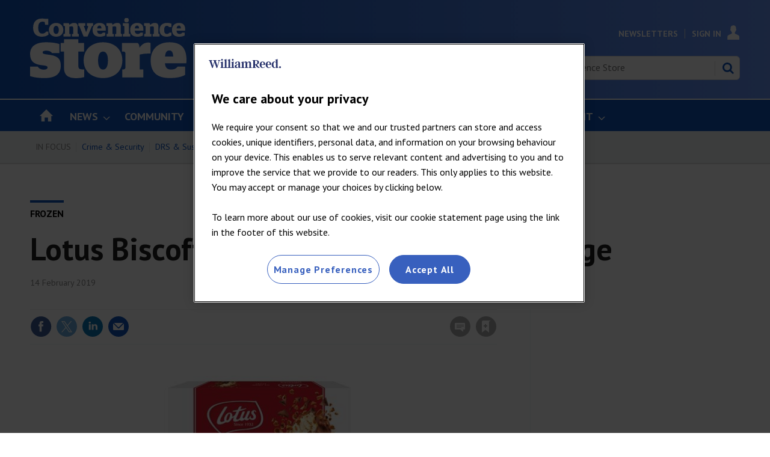

--- FILE ---
content_type: text/html; charset=utf-8
request_url: https://www.conveniencestore.co.uk/frozen/lotus-biscoff-launches-first-ice-cream-range/590312.article
body_size: 38424
content:

<!DOCTYPE html>
<html lang="en">
<head>
	<meta charset="utf-8">
<link rel="preload" as="style" href="/Magazine/core.css?p=7875617725150948">
<link rel="preload" as="script" href="/Magazine/core.js?p=7875617725150948">
	
    

	
	

<script>
function getOTCookie( cookieName ) {
var value = '; ' + document.cookie;
var parts = value.split( '; ' + cookieName + '=' );
if ( parts.length == 2 ) {
return true;
}
return false;
}
var expirationDate = new Date(0);
var expirationDateString = expirationDate.toUTCString();
var now = new Date();
now.setTime(now.getTime() + 1 * 3600 * 1000 * 24 * 365);

if ( !getOTCookie('cleared-wr-cookies')) {
console.log("expire OptanonConsent");
document.cookie = "OptanonConsent=; expires=" + expirationDateString + "; path=/";
document.cookie = "OptanonAlertBoxClosed=; expires=" + expirationDateString + "; path=/";
document.cookie = "cleared-wr-cookies" + "=" + "; path=/" + "; expires="+now;

console.log("expire OptanonConsent");
}
</script>

<!-- OneTrust Cookies Consent Notice start for conveniencestore.co.uk -->
<script type="text/javascript" src="https://cdn.cookielaw.org/consent/5b9d527c-9556-4366-8163-a9c60333779f/OtAutoBlock.js" ></script>
<script src="https://cdn.cookielaw.org/consent/5b9d527c-9556-4366-8163-a9c60333779f/otSDKStub.js"  type="text/javascript" charset="UTF-8" data-domain-script="5b9d527c-9556-4366-8163-a9c60333779f" ></script>
<script type="text/javascript">
function OptanonWrapper() { }
</script>
<!-- OneTrust Cookies Consent Notice end for conveniencestore.co.uk -->

<title>Lotus Biscoff launches first ice cream range | Product News | Convenience Store</title>
<meta name="description" content="Lotus Bakeries is bringing Lotus Biscoff ice cream to the UK, available in handy individually wrapped packs." />
<meta name="viewport" content="width=device-width, initial-scale=1" />


<meta name="momentnowdate" content="2026-01-24 08:22:22.472"/>
<meta name="momentlocale" content="en-gb"/>
<meta name="momentlocaleformat" content="D MMMM YYYY"/>
<meta name="momentrelative" content="false"/>
<meta name="momentrelativeformat" content="YYYY,MM,DD"/>
<meta name="momentrelativemorethan" content="10"/>

	
    <meta name="pubdate" content="Thu, 14 Feb 2019 11:27 GMT" />
<link rel="canonical" href="https://www.conveniencestore.co.uk/frozen/lotus-biscoff-launches-first-ice-cream-range/590312.article" />
<meta name="blockthis" content="blockGA" />
<meta name="showwallpaper" content="true" />
<meta name="navcode" content="445" />
<meta name="primarynavigation" content="Frozen ,Products" />
    <meta property="og:title" content="Lotus Biscoff launches first ice cream range" />
<meta property="og:type" content="Article" />
<meta property="og:url" content="https://www.conveniencestore.co.uk/frozen/lotus-biscoff-launches-first-ice-cream-range/590312.article" />
<meta property="og:site_name" content="Convenience Store" />
<meta property="og:description" content="Lotus Bakeries is bringing Lotus Biscoff ice cream to the UK, available in handy individually wrapped packs." />
<meta property="og:image:width" content="1024" />
<meta property="og:image:height" content="536" />
<meta property="og:image" content="https://d2dyh47stel7w4.cloudfront.net/Pictures/1024x536/8/9/3/154893_lotusbiscofficecreamsticks_896570.jpg" />
<meta property="og:image:alt" content="Lotus Biscoff Ice Cream Sticks" />

<meta property="twitter:card" content="summary_large_image" />
<meta property="twitter:title" content="Lotus Biscoff launches first ice cream range" />
<meta property="twitter:description" content="Lotus Bakeries is bringing Lotus Biscoff ice cream to the UK, available in handy individually wrapped packs." />
<meta property="twitter:image:src" content="https://d2dyh47stel7w4.cloudfront.net/Pictures/1120xAny/8/9/3/154893_lotusbiscofficecreamsticks_896570.jpg" />
<meta property="twitter:image:alt" content="Lotus Biscoff Ice Cream Sticks" />

	
<link rel="icon" href="/magazine/dest/graphics/favicons/favicon-32x32.png" />
<!--[if IE]><link rel="shortcut icon" href="/magazine/dest/graphics/favicons/favicon.ico" /><![endif]-->
<link rel="apple-touch-icon-precomposed" href="/magazine/dest/graphics/favicons/apple-touch-icon-precomposed.png" />
<meta name="msapplication-TileImage" content="/magazine/dest/graphics/favicons/mstile-144x144.png" />
<meta name="msapplication-TileColor" content="#ffffff" />
	
	<link href="/Magazine/core.css?p=7875617725150948" rel="stylesheet" type="text/css">
<link href="/Magazine/print.css?p=7875617725150948" rel="stylesheet" type="text/css" media="print">


	
<script src="https://cdnjs.cloudflare.com/ajax/libs/jquery/3.4.1/jquery.min.js" integrity="sha256-CSXorXvZcTkaix6Yvo6HppcZGetbYMGWSFlBw8HfCJo=" crossorigin="anonymous" referrerpolicy="no-referrer"></script>
	
<script>var newLang={"more":{"default":"Show more","searchtype":"Show more","searchdates":"Show more"},"less":{"default":"Show Fewer","searchtype":"Show Fewer","searchdates":"Show Fewer"},"show":{"default":"show"},"hide":{"default":"hide"},"caption":{"show":"show caption","hide":"hide caption"},"carousel":{"play":"play slideshow","pause":"pause slideshow"}};</script>
	
	<script type="text/javascript">
					var IPState = {
					
						useripstate: false,
						useripname: ''
						
					};
				</script>
<script type="text/javascript">
          
					window.dataLayer = window.dataLayer || [];
					window.dataLayer.push({'StoryID':'590312'});
					window.dataLayer.push({'StoryFormatProperty':'N'});
					
					window.dataLayer.push({'StoryCategories':'|Registered|Frozen|Products|'});
					
					window.dataLayer.push({'StoryLayout':'Standard'});
					window.dataLayer.push({'StoryWidth':'standard width'});
					
					
					window.dataLayer.push({'StoryLayoutCode':'1'});
					
					window.dataLayer.push({'StoryFormatCode':'1108'});
					
					window.dataLayer.push({'StoryTypeCode':'18'});
					
					window.dataLayer.push({'StoryCategoriesCodes':'|18|84|2060|'});
					
					window.dataLayer.push({'StoryFullNavPath':'|101|219|445|'});
					       
					window.dataLayer.push({'UserID':undefined});
					window.dataLayer.push({'NavCode':'445'});
					window.dataLayer.push({'MicrositeNavCode':'-1'});
					window.dataLayer.push({'NavKey':'445'});
          
          window.dataLayer.push({'NavigationAreaNavCode':'219'});
          </script>
<script type="text/javascript">
window.dataLayer.push({'AccessQualificationTypeName':'Free access (anonymous users)'});
window.dataLayer.push({'AccessProductCode':'CSAnon'});
window.dataLayer.push({'AccessProductName':'Convenience Store Anon Visitors'});
window.dataLayer.push({'AccessCount':'1'});
</script>
<script type="text/javascript">
window.dataLayer.push({'UserStateLoggedIn':'False'});
window.dataLayer.push({'FullNavPath':'|101|219|445|'});
window.dataLayer.push({'LoggedIn':'False'});
window.dataLayer.push({'AccessStatus':'Granted'});
window.dataLayer.push({'AccessControl':'Private'});
window.dataLayer.push({'AccessDeniedStoryID':undefined});
window.dataLayer.push({'AccessDeniedTitle':undefined});
window.dataLayer.push({'PrimaryNav':'|Main Navigation|Products|Frozen|'});
window.dataLayer.push({'CurrentPrimaryNav':'Frozen'});
window.dataLayer.push({'Tags':undefined});
window.dataLayer.push({'PrimaryNavCodes':'|101|219|445|'});
window.dataLayer.push({'author_name':undefined});
window.dataLayer.push({'ArticleDate':'14-02-2019 11:27:00'});
//window.dataLayer.push({'StoryLayout':'Standard'});
window.dataLayer.push({'StoryFormat':'Article'});
window.dataLayer.push({'StoryType':'Product News'});
window.dataLayer.push({'StoryCats':'|Registered|Frozen|Products|'});
//Adobe
window.dataLayer.push({'StoryHeadline':'Lotus Biscoff launches first ice cream range'});
window.dataLayer.push({'ByLines':undefined});
window.dataLayer.push({'PublishDate':'14-02-2019'});
	</script>
	<link href='https://fonts.googleapis.com/css?family=PT+Sans:400,700' rel='stylesheet' type='text/css'>

<!--Hide endorser bar on mobile-->
<style>

.wallpaper-ad > div {
	position: fixed;
	top: 218px;
}
.nav-fixed .wallpaper-ad > div {
	position: fixed;
	top: 52px !important;
}
	/* end WRPW-150*/
.wallpaper-applied.site-width-1024 .hot-topics-container {
	position: relative;
	width: 1024px;
	margin: auto;
}
@media (max-width: 1024px) {
	#endorsement-bar {
	  display: none !important;
	}
}	 

</style>

<style>
/*PATCH: un-restrict mast, mainnav and footer*/
.wallpaper-applied.site-width-1024 #mainnav > .inner-sleeve,
.wallpaper-applied.site-width-1024 .mast > .inner-sleeve,
.wallpaper-applied.site-width-1024 .footer .inner-sleeve {
  max-width: 1220px;
}</style>

<style>
/* TEMP FIX STARTS WRBMADS-1196 */
	.grid .hero-carousel.site-width-hero-carousel .swiper-box{
		margin-left:0;
		margin-right:0;
	}
	@media screen and (min-width: 768px){
		.grid .hero-carousel.site-width-hero-carousel .swiper-box{
			margin-left:0;
			margin-right:0;
		}
	}
@media screen and (min-width: 1180px){
	.grid .hero-carousel.site-width-hero-carousel .swiper-box {
		 width: 100%;
		 left: unset;
		 right: unset;
		 margin-left: unset;
		 margin-right: unset;
		 position: relative;
	}
	.flexbox #foot .oneColumn .hero-carousel .caption .heading, .flexbox #top .oneColumn .hero-carousel .caption .heading {
		font-size: 2.625rem;
		line-height: 3rem;
	}
}
/* TEMP FIX ENDS WRBMADS-1196 */
</style>

<style>
/* TEMP FIX RSS FEED */
@media screen and (min-width: 480px){
.grid .spin_feed .story_list .sleeve ul .picture~h2 {
    font-size: 1rem;
    line-height: 1.266rem;
  }
.grid .spin_feed .story_list .sleeve ul li {
    padding-bottom: 23px;
  }
.grid .spin_feed .story_list .sleeve ul li:not(:first-child) {
    padding-top: 23px;
  }
}
/* TEMP FIX ENDS RSS FEED */
</style><style type="text/css">.inline_image img[width][height]:not(.zoomable-image) {contain: unset;}</style>


<!-- Cstore Clearbitscript -->
<script>
$(document).ready(function() {
if (window.location.pathname == '/advertise') {
$.getScript("https://tag.clearbitscripts.com/v1/pk_6c1cac1dc287e45bfaab20867b193dcb/tags.js"); 
console.log("Clearbit Loaded");
}
});
</script>

<!--Global JS head -->
<!-- DFP Code -->
<script async='async' src='https://www.googletagservices.com/tag/js/gpt.js'></script>
<script>
  var googletag = googletag || {};
  googletag.cmd = googletag.cmd || [];
</script>

<script>
  function getDataLayerVal(keyVal) {
        for (var i = 0; i < window.dataLayer.length; i++) {
            if (dataLayer[i][keyVal] !== undefined) {
                return dataLayer[i][keyVal];
            }
        }
    }

    var showwallpaper;
    if(document.querySelector('meta[name="showwallpaper"]')) {
        showwallpaper = document.querySelector('meta[name="showwallpaper"]').content;
    }
    
    var gptAdSlots = [];
	
		//CatCode
			if (typeof getDataLayerVal('StoryCategories') !== 'undefined') {
			var gamcatcode1 = getDataLayerVal('StoryCategories').replace("|","");
			var gamcatcode = gamcatcode1.replace(/\|/g,","); } else { var gamcatcode = ''; }

if (!getDataLayerVal('StoryCategories').includes('Advertising-exclusion')) { 
googletag.cmd.push(function() {	
        // Define a size mapping object. The first parameter to addSize is
        // a viewport size, while the second is a list of allowed ad sizes.
        var mapping = googletag.sizeMapping().
        // 320, 0
        addSize([320, 0], [300, 50]).
        // 480, 0
        addSize([480, 0], [300, 75]).
        // 768, 0
        addSize([768, 0], [300, 250]).
        // 1024, 0
        addSize([1024, 0], [300, 350]).build();

        var mapMPU = googletag.sizeMapping().
        // 320, 0
        addSize([320, 0], [[300, 50],[300,75],[320,50],[300,250]]).
        // 768, 0
        addSize([768, 0], [[300, 250],[300,600]]).
        // 1024, 0
        addSize([1024, 0], [[300, 250],[300,600]]).build();
        //addSize([1024, 0], [[300, 250],[300,50]]).build();
		  
		  var mapMPU2 = googletag.sizeMapping().
        // 320, 0
        addSize([320, 0], [[300, 50],[300,75],[320,50],[300,250]]).
        // 768, 0
        addSize([768, 0], [[300, 250]]).
        // 1024, 0
        addSize([1024, 0], [[300, 250]]).build();
        //addSize([1024, 0], [[300, 250],[300,50]]).build();

        var mapLB = googletag.sizeMapping().
        // 320, 0
        addSize([320, 0], [[300,50],[300,75],[320,50],[320,100]]).
        //// 601, 0
        addSize([601, 0], [[468,60]]).
        // 768, 0
        addSize([768, 0], [[468,60],[728,90]]).
        // 1024, 0
        addSize([1024, 0], [[468, 60],[728,90],[970,90],[970,250]]).build();

        var mapLBUnderNav = googletag.sizeMapping().
        addSize([0, 0], []).
        // 1024, 0
        addSize([1050, 0], [[468, 60],[728,90],[970,90],[970,250]]).build();

        var mapWallpaper = googletag.sizeMapping().
        addSize([0, 0], []).
        // 1220, 0
        addSize([1220, 0], [1,1]).build();

        // Ready variables to use for ad targeting (AdvertMastLB)
        //var loggedIn = window.dataLayer.filter(item => item.LoggedIn ? item.LoggedIn : null);
        
        googletag.defineSlot('/269346476/cwvc/cwvc_lbun', [970, 250], 'div-gpt-ad-MastLBUNav').defineSizeMapping(mapLBUnderNav).addService(googletag.pubads());
		  googletag.defineSlot('/269346476/cwvc/cwvc_mlb', [728, 90], 'div-gpt-ad-MastLB').defineSizeMapping(mapLB).addService(googletag.pubads());
		  			// check if wallpaper is defined, is set to be shown on this page and screen width is greater than 1220
	if (document.querySelector('#div-gpt-ad-Wallpaper') && showwallpaper) {
		var wallpaperSlot = googletag.defineOutOfPageSlot('/269346476/cwvc/cwvc_wp', 'div-gpt-ad-Wallpaper').defineSizeMapping(mapWallpaper).addService(googletag.pubads()).setTargeting('url', document.location.pathname);
		googletag.pubads().addEventListener('slotRenderEnded', function(event) {
			if((event.slot.getSlotElementId() == wallpaperSlot.getSlotElementId()) && !event.isEmpty) {
				if(document.querySelector('.wallpaper-ad[data-site-width-1024]')) {
					document.body.className += ' ' + 'site-width-1024';
				}
				if(showwallpaper === "true") {
					document.body.className += ' ' + 'wallpaper-applied';
					$(window).trigger('wallpaper:advert');
				}
			}
		});
};		  

gptAdSlots[0] = googletag.defineSlot('/269346476/cwvc/cwvc_a', [300, 250], 'div-gpt-ad-A').defineSizeMapping(mapMPU2).addService(googletag.pubads());
gptAdSlots[1] = googletag.defineSlot('/269346476/cwvc/cwvc_b', [300, 250], 'div-gpt-ad-B').defineSizeMapping(mapMPU2).addService(googletag.pubads());
googletag.defineSlot('/269346476/cwvc/cwvc_c', [300,250], 'div-gpt-ad-C').defineSizeMapping(mapMPU2).addService(googletag.pubads());

       // googletag.defineSlot('/269346476/cwvc/cwvc_d', [300, 250], 'div-gpt-ad-D').defineSizeMapping(mapMPU2).addService(googletag.pubads());
      //  googletag.defineSlot('/269346476/cwvc/cwvc_e', [300, 250], 'div-gpt-ad-E').defineSizeMapping(mapMPU2).addService(googletag.pubads());
      //  googletag.defineSlot('/269346476/cwvc/cwvc_f', [300, 250], 'div-gpt-ad-F').defineSizeMapping(mapMPU2).addService(googletag.pubads());
      //  googletag.defineSlot('/269346476/cwvc/cwvc_aa', [300, 250], 'div-gpt-ad-Attach').defineSizeMapping(mapMPU).addService(googletag.pubads());
		 
        googletag.pubads().setTargeting('navcode', getDataLayerVal('NavCode'));
		  googletag.pubads().setTargeting('navcodes', getDataLayerVal('PrimaryNavCodes'));
        googletag.pubads().setTargeting('storycode', getDataLayerVal('StoryID'));
		  googletag.pubads().setTargeting('storylayout', getDataLayerVal('StoryLayout'));
		  googletag.pubads().setTargeting('loggedin', getDataLayerVal('LoggedIn'));
		  googletag.pubads().setTargeting('accessstatus', getDataLayerVal('AccessStatus'));
		  googletag.pubads().setTargeting('accesscontrol', getDataLayerVal('AccessControl'));
		  //Catcode
			googletag.pubads().setTargeting('catcode', gamcatcode);
		  googletag.pubads().setTargeting('nav', getDataLayerVal('CurrentPrimaryNav'));
		 if (typeof getDataLayerVal('tags') !== 'undefined') {
		 googletag.pubads().setTargeting('tags', getDataLayerVal('Tags')); }

			if (typeof getDataLayerVal('PartyActiveProductIds') !== 'undefined') {
				googletag.pubads().setTargeting('PartyProductIds', getDataLayerVal('PartyActiveProductIds')); }
			if (typeof getDataLayerVal('Company') !== 'undefined') {
				googletag.pubads().setTargeting('company_name', getDataLayerVal('Company')); }
			if (typeof getDataLayerVal('JobFunc') !== 'undefined') {
				googletag.pubads().setTargeting('JobFunc', getDataLayerVal('JobFunc')); }
			if (typeof getDataLayerVal('BusAct') !== 'undefined') {
				googletag.pubads().setTargeting('business_activity', getDataLayerVal('BusAct')); }
				
				try {
					 if (orderData && orderData[0] && orderData[0].OrderType) {
						  googletag.pubads().setTargeting('OrderType', orderData[0].OrderType);
					 }
				} catch (e) {}
				
        googletag.pubads().enableSingleRequest();		
        googletag.pubads().collapseEmptyDivs();
        googletag.enableServices();

    });
} else if (getDataLayerVal('StoryCategories').includes('Advertising-exclusion')) {
	const startObserver = () => {
		new MutationObserver((m, o) => {
			const slotIds = ['#div-gpt-ad-A', '#div-gpt-ad-B', '#div-gpt-ad-C', , '#div-gpt-ad-D']

			slotIds.forEach((id) => {
				const slot = document.querySelector(id);
				if (slot) {
					slot.remove();
				}
			});

			setTimeout(() => {
				o.disconnect();
			}, 2000);
		}).observe(document.body, { childList: true, subtree: true });
	}

	window.addEventListener('DOMContentLoaded', startObserver);
}

window.addEventListener('message', receiveMessage, false);

function wallpaperReposition() {
	var hottopics = document.querySelector('.hot-topics-container') ? document.querySelector('.hot-topics-container').offsetHeight : 0;
   var mastHeight = document.querySelector('#masthead').offsetHeight;
   var cookieBlock = document.querySelector('#cookiePolicy') ? document.querySelector('#cookiePolicy').offsetHeight : 0;
   var wallpaperElement = document.querySelector('.wallpaper-ad') ? document.querySelector('.wallpaper-ad').getElementsByTagName('div')[0] : null;        
   if (wallpaperElement) {
	 	wallpaperElement.style.top = mastHeight - hottopics + 'px';      
	} 	
}


function receiveMessage(event) {
  if(event.data == 'wallpaper-standard') document.body.className+=" wallpaper-fireplace";
  if(document.body.className.match('wallpaper-fireplace')) {
    document.body.className+=" wallpaper-fireplace";
    wallpaperReposition();
  }
}

$(function() {
	$('#cookiePolicy button').on('click', function() {
		setTimeout(() => {
			wallpaperReposition();
		}, 300);
	})
});

</script>

<!--Copyright code - GBAU-1015 -->
<script type="text/javascript" src="https://wvc_resources.william-reed.com/copyright/copyright_cst.js"></script>

<!-- Clarity -->
<script type="text/javascript">
    (function(c,l,a,r,i,t,y){
        c[a]=c[a]||function(){(c[a].q=c[a].q||[]).push(arguments)};
        t=l.createElement(r);t.async=1;t.src="https://www.clarity.ms/tag/"+i;
        y=l.getElementsByTagName(r)[0];y.parentNode.insertBefore(t,y);
    })(window, document, "clarity", "script", "bgrlo92ihn");
</script>

<!-- ADOBE -->
<script>
//////////////////
// ADOBE START	//
//////////////////
// Adobe Analytics Datalayer - WVC - Header
// Version 3.0.2

/*
    Determines if the current page is an article page.
    Story ID will be populated with a string if on an article page, e.g. '750492'.

    It is important all globally defined variabled are prefixed with "adobe_", 
    this keeps the variable names unique so that they don't conflict with other scripts.
*/
const adobe_isarticle = (typeof getDataLayerVal('StoryID') === 'string');

/*
    adobe_debug flag object.
    Each value in the object relates to a section of the digital data object.
    Set the value to true to enable console logging for that section.
*/
const adobe_debug = {
    page: false,
    journey: false,
    user: false,
    search: false,
    article: false,
    miso: false,
    general: false
};

// Logs to the console without having to check if adobe_debug.x is true each time:
function debugLog(string, type) {
    try {
        if (typeof string !== 'string' || typeof type !== 'string') {
            return;
        }

        if (adobe_debug[type]) {
            console.log(`${type.toUpperCase()} DEBUG: ${string}`);
        }
    } catch (e) { }
}

// Sends a satellite track with string & log validation:
function sendSatelliteTrack(satelliteName) {
    if (typeof satelliteName !== 'string') {
        return;
    }

    debugLog(`Sending satellite track:  ${satelliteName}`, 'general');
    _satellite.track(satelliteName);
}

/*
    Digital Data needs to be declared as "var", so that Adobe Launch can access it:
*/
var digitalData = {
    page_data: {
        page_domain: '',
        page_title: '',
        page_categories: '',
        page_type: '',
        page_previous_url: '',
        ad_blocker_present: '',
        platform: 'Webvision Cloud'
    },
    journey_data: {
        is_mobile: '',
        mega_menu_clicked: '',
        mega_menu_item: '',
        homepage_link_clicked: '',
        homepage_section: '',
        homepage_heading: '',
        login_success: '',
        logout_success: '',
        registation_success: '',
        subscriptions_success: '',
        newsletter_signup: '',
        internal_campaign: '',
        external_campaign: '',
        contact_us_submitted: '',
        experience_name: ''
    },
    user_data: {
        logged_in_status: '',
        registered_user_id: '',
        anonymous_user_id: '',
        user_type: '',
        user_type_details: '',
        marketing_data: {
            sms: false,
            email: false,
            post: false
        },
        subscription_level: '',
        subscription_level_name: '',
        subscription_status: '',
        job_title: '',
        company: '',
        company_type: '',
        latest_company: '',
        industry: '',
        responsibility: '',
        user_department: '',
        free_trial: '',
        corporate_info: '',
        continuous: '',
        state: '',
        start_date: '',
        end_date: '',
        days_from_subscription_start: '',
        days_left_on_subscription: '',
        sensitivity: '',
        do_not_allow_renewal: '',
        do_not_collect_payment: '',
        domain: '',
        job_function: '',
        block_click_name: '',
        block_click_tgt_label: '',
        block_click_page_type: ''
    },
    search_data: {
        search_page: false,
        search_term: '',
        search_results: '',
        null_search: '',
        date_filter: '',
        type_filter: '',
        author_filter: ''
    },
    article_data: {
        article_page: '',
        author: '',
        publish_date: '',
        update_date: '',
        article_name: '',
        article_category: '',
        article_categories: '',
        article_subcategories: '',
        article_finding_method: '',
        article_related_topics: '',
        article_related_tags: '',
        paywall_hit: '',
        paywall_id: '',
        paywall_template: '',
        canonical_url: '',
        original_article: '',
        article_class: '',
        article_type: '',
        word_count: '',
        content_page_type: '',
        related_articles: {
            article_name: '',
            article_url: '',
            author: '',
            publish_date: '',
            article_category: ''
        },
        access_control: '',
        pw_incrementor: ''
    },
    miso_data: {
        search_query: '',
        explore_question_view: '',
        sticky_widget_view: '',
        answer_page_view: '',
        question_asked: '',
        question_source: ''
    }
};

// FUNCTIONS START
// Check AdBlocker Present:
setTimeout(function () {
    if ($('.ad-style1').height() > 50 || $('#div-gpt-ad-A').height() > 0) {
        digitalData.page_data.ad_blocker_present = false;
        sessionStorage.setItem('adblockSSI', false);
    } else {
        digitalData.page_data.ad_blocker_present = true;
        sessionStorage.setItem('adblockSSI', true);
    }
}, 2000);

// Check if Adblocker SessionStorage item exists, then declare datalayer value and clear SessionStorage item if it does:
const adblockSSI = sessionStorage.getItem('adblockSSI');
if (adblockSSI) {
    digitalData.page_data.ad_blocker_present = adblockSSI;
    sessionStorage.removeItem('adblockSSI');
}

// Check if the user is on mobile or desktop:
window.mobileCheck = function () {
    let check = false;
    (function (a) {
        if (/(android|bb\d+|meego).+mobile|avantgo|bada\/|blackberry|blazer|compal|elaine|fennec|hiptop|iemobile|ip(hone|od)|iris|kindle|lge |maemo|midp|mmp|mobile.+firefox|netfront|opera m(ob|in)i|palm( os)?|phone|p(ixi|re)\/|plucker|pocket|psp|series(4|6)0|symbian|treo|up\.(browser|link)|vodafone|wap|windows ce|xda|xiino/i.test(a) || /1207|6310|6590|3gso|4thp|50[1-6]i|770s|802s|a wa|abac|ac(er|oo|s\-)|ai(ko|rn)|al(av|ca|co)|amoi|an(ex|ny|yw)|aptu|ar(ch|go)|as(te|us)|attw|au(di|\-m|r |s )|avan|be(ck|ll|nq)|bi(lb|rd)|bl(ac|az)|br(e|v)w|bumb|bw\-(n|u)|c55\/|capi|ccwa|cdm\-|cell|chtm|cldc|cmd\-|co(mp|nd)|craw|da(it|ll|ng)|dbte|dc\-s|devi|dica|dmob|do(c|p)o|ds(12|\-d)|el(49|ai)|em(l2|ul)|er(ic|k0)|esl8|ez([4-7]0|os|wa|ze)|fetc|fly(\-|_)|g1 u|g560|gene|gf\-5|g\-mo|go(\.w|od)|gr(ad|un)|haie|hcit|hd\-(m|p|t)|hei\-|hi(pt|ta)|hp( i|ip)|hs\-c|ht(c(\-| |_|a|g|p|s|t)|tp)|hu(aw|tc)|i\-(20|go|ma)|i230|iac( |\-|\/)|ibro|idea|ig01|ikom|im1k|inno|ipaq|iris|ja(t|v)a|jbro|jemu|jigs|kddi|keji|kgt( |\/)|klon|kpt |kwc\-|kyo(c|k)|le(no|xi)|lg( g|\/(k|l|u)|50|54|\-[a-w])|libw|lynx|m1\-w|m3ga|m50\/|ma(te|ui|xo)|mc(01|21|ca)|m\-cr|me(rc|ri)|mi(o8|oa|ts)|mmef|mo(01|02|bi|de|do|t(\-| |o|v)|zz)|mt(50|p1|v )|mwbp|mywa|n10[0-2]|n20[2-3]|n30(0|2)|n50(0|2|5)|n7(0(0|1)|10)|ne((c|m)\-|on|tf|wf|wg|wt)|nok(6|i)|nzph|o2im|op(ti|wv)|oran|owg1|p800|pan(a|d|t)|pdxg|pg(13|\-([1-8]|c))|phil|pire|pl(ay|uc)|pn\-2|po(ck|rt|se)|prox|psio|pt\-g|qa\-a|qc(07|12|21|32|60|\-[2-7]|i\-)|qtek|r380|r600|raks|rim9|ro(ve|zo)|s55\/|sa(ge|ma|mm|ms|ny|va)|sc(01|h\-|oo|p\-)|sdk\/|se(c(\-|0|1)|47|mc|nd|ri)|sgh\-|shar|sie(\-|m)|sk\-0|sl(45|id)|sm(al|ar|b3|it|t5)|so(ft|ny)|sp(01|h\-|v\-|v )|sy(01|mb)|t2(18|50)|t6(00|10|18)|ta(gt|lk)|tcl\-|tdg\-|tel(i|m)|tim\-|t\-mo|to(pl|sh)|ts(70|m\-|m3|m5)|tx\-9|up(\.b|g1|si)|utst|v400|v750|veri|vi(rg|te)|vk(40|5[0-3]|\-v)|vm40|voda|vulc|vx(52|53|60|61|70|80|81|83|85|98)|w3c(\-| )|webc|whit|wi(g |nc|nw)|wmlb|wonu|x700|yas\-|your|zeto|zte\-/i.test(a.substr(0, 4))) check = true;
    })(navigator.userAgent || navigator.vendor || window.opera);
    return check;
};

// Menu clicked:
$(document).on('click', '.nav-item', function (e) {
    e.stopPropagation();
    const target = e.target,
        text = target.textContent || target.innerText;
    digitalData.journey_data.mega_menu_item = text;
    digitalData.journey_data.mega_menu_clicked = true;
    // Send events to DTM
    // Event for clicking a menu item:
    _satellite.track('menu_link_clicked', {
        menu_type: 'mega menu',
        menu_item: text
    });
});
// Footer clicked:
$(document).on('click', '#footer li', function (e) {
    e.stopPropagation();
    const target = e.target,
        text = target.textContent || target.innerText;
    // Event for clicking a menu item
    _satellite.track('menu_link_clicked', {
        menu_type: 'footer menu',
        menu_item: text
    });
});

// Search event:
window.onload = function () {
    const form = document.getElementById('mastsearch');
    if (form) {
        form.onsubmit = function () {
            // Event for performing a search
            const searchvalue = $('#search');
            _satellite.track('search_submitted', {
                search_term: searchvalue
            });
        };
    }
};


function createDateFromString(dateString) {
    // Split the dateString into parts (month, day, year):
    const parts = dateString.split('/');
    if (parts.length !== 3) {
        throw new Error('Invalid date format. Use MM/DD/YYYY.');
    }

    // Parse the parts into integers
    const day = parseInt(parts[0], 10);
    const month = parseInt(parts[1], 10);
    const year = parseInt(parts[2], 10);

    // Create a Date object using the parsed components
    const dateObject = new Date(year, month - 1, day); // Note: Month is 0-based

    return dateObject;
}

// Calculates the number of days between two dates:
function daysBetween(date1, date2) {
    const oneDay = 1000 * 60 * 60 * 24;
    const differenceMs = Math.abs(date1 - date2);
    return Math.round(differenceMs / oneDay);
}

// Set Search DL function: 
function setSearchDL(waitTime, thenFunction) {
    // Get the search term and number of results:
    setTimeout(function () {
        const search_pattern = /Your search(?: for <strong>(.*?)<\/strong>)? found <strong>(\d+|no)<\/strong>/;
        const search_results = search_pattern.exec($('div.searchDetails').html()) || [];

        // Fix search term if there was no term specified:
        if (search_results[1] === null) search_results[1] = '';

        // Fix number of results if there are no results:
        if (search_results[2] === 'no') search_results[2] = 0;

        // Calculate the number of pages
        if (search_results[2] === 0) {
            search_results[3] = 0;
        } else {
            search_results[3] = Math.ceil(search_results[2] / 10);
        }

        // If there are no results then null_search is true:
        search_results[4] = (search_results[2] == 0 ? true : false);

        //Set search_page to true and all other values to the determined values
        digitalData.search_data.search_page = true;
        digitalData.search_data.search_term = search_results[1];
        digitalData.search_data.search_results = search_results[2];
        //digitalData.search_data.search_pages = search_results[3];
        digitalData.search_data.null_search = search_results[4];
        try {
            if (thenFunction && typeof thenFunction === 'function') {
                thenFunction();
            }
        } catch (e) { }
    }, waitTime);
}
//Subsequent search function
function subSearch() {
    setSearchDL(3000, sendTrack);
    function sendTrack() {
        sendSatelliteTrack('subsequentSearch');
    }
}

// Search DL function - Should only execute once the page has finished loading
// Check if we are on a search page:
if (window.location.href.includes('searchresults')) {
    // If we are on a search page
    // Get the search term and number of results
    setSearchDL(1000, searchTrack);
    digitalData.search_data.search_page = true;
    function searchTrack() {
        sendSatelliteTrack('subsequentSearch');
        document.getElementsByName('qkeyword')[1].addEventListener('change', subSearch);
        // Change to Search Filter event function
        $('.refineBy').on('change', function () {
            debugLog(articleFilterTracking);

            // Complete the tracking action:
            // _satellite.track('article_filter_used', articleFilterTracking);
        });
    }
} else {
    // If we are not on a search page then set search_page to false and all other values to their defaults:
    digitalData.search_data.search_page = false;
    digitalData.search_data.search_term = '';
    digitalData.search_data.search_results = '';
    //digitalData.search_data.search_pages = '';
    digitalData.search_data.null_search = '';
}

try {
    const downloads = document.querySelectorAll('.downloads a');
    if (downloads && downloads.length) {
        downloads.forEach((link) => {
            link.addEventListener('click', () => {
                sendSatelliteTrack('download_event');
            });
        });
    }
} catch (e) { }

// Check if we are on a search page:
if (location.pathname.indexOf('searchresults') !== -1) {
    // Define the storage object:
    const articleFilterTracking = {};
    articleFilterTracking.active_filters = [];
    // Get the query from the URL and split into an associative array:
    const urlParams = {};
    urlParams.parametrics = '';
    window.location.href.slice(window.location.href.indexOf('?') + 1).replace(/(\w+?)=([^&]+)?/g, function ($0, $1, $2) {
        urlParams[$1] = ($2 == undefined ? '' : decodeURIComponent($2));
    });
    urlParams.parametrics.replace(/(\w+?)\|([^,]+)?/g, function ($0, $1, $2) {
        if (urlParams.cmd != 'RmvPm' || ($1 + '|' + $2) != urlParams.val) {
            articleFilterTracking.active_filters.push({
                filter_type: getFilterType($1),
                filter_selection: getFilterName($1, $2)
            });
        }
    });
    if (urlParams.cmd === 'AddPm') {
        pmArray = urlParams.val.split('|');
        articleFilterTracking.active_filters.push({
            filter_type: getFilterType(pmArray[0]),
            filter_selection: getFilterName(pmArray[0], pmArray[1])
        });
    }
    articleFilterTracking.filter_location = 'Search Results Page';
    switch (urlParams.SortOrder) {
        case undefined:
        case '1':
            articleFilterTracking.filter_sort = 'Newest';
            break;
        case '2':
            articleFilterTracking.filter_sort = 'Relevance';
            break;
        case '3':
            articleFilterTracking.filter_sort = 'Oldest';
            break;
        default:
            articleFilterTracking.filter_sort = 'Unknown';
    }

    // Get the filter type name from the type specified:
    function getFilterType(filterType) {
        switch (filterType) {
            case 'WVPUBDATE':
                return 'Date';
            case 'WVSECTIONCODE':
                return 'Article Type';
            case 'WVFACET2':
                return 'Aisle';
            default:
                return 'Unknown';
        }
    }

    // Get the names of the filters:
    function getFilterName(filterType, filterID) {
        filterName = 'Unknown';
        switch (filterType) {
            case 'WVPUBDATE':
                switch (filterID) {
                    case '[NOW-1DAY TO NOW]':
                        return 'Past day';
                    case '[NOW-7DAY TO NOW]':
                        return 'Past week';
                    case '[NOW-31DAY TO NOW]':
                        return 'Past month';
                    case '[NOW-365DAY TO NOW]':
                        return 'Past year';
                    default:
                        return 'Custom date range';
                }
            case 'WVSECTIONCODE':
            case 'WVFACET2':
                // Get the names of the filters by looking up their IDs from the checkbox, and then extracting the name from the label:
                filterItems = $('#facet-search .byType li.selected');
                filterItems.each(function () {
                    if (($('input', $(this)).data('facet-params')['val']) == (filterType + '|' + filterID)) {
                        filterName = $('label', $(this)).contents().filter(function () {
                            return this.nodeType == 3;
                        })[0].nodeValue.trim();
                        return false;
                    }
                });
                return filterName;
            default:
                return filterName;
        }
    }
}

// Search Type Filter (evar92) & Search Date Filter (evar98):
try {
    if (window.location.href.includes('/searchresults')) {
        function trackFilters(activeFilters) {
            const filters = activeFilters.querySelectorAll('ul li');

            if (filters && filters.length) {
                filters.forEach((thisFilter) => {
                    const thisFilterLink = thisFilter.querySelector('a');
                    const presetDates = ['past 24 hours', 'past week', 'past month', 'past year'];
                    if (thisFilterLink && thisFilter.textContent && (thisFilterLink?.className.includes('date') || presetDates.includes(thisFilter.textContent.toLowerCase().trim()))) {
                        digitalData.search_data.date_filter = thisFilter.textContent.replace(thisFilter.querySelector('span').textContent, '').trim();
                    } else if (thisFilter.textContent) {
                        digitalData.search_data.type_filter = thisFilter.textContent.replace(thisFilter.querySelector('span').textContent, '').trim();
                    }
                });
            }
            if (digitalData?.search_data.date_filter) {
                sendSatelliteTrack('searchDateType');
            }
            if (digitalData?.search_data.type_filter) {
                sendSatelliteTrack('searchFilterType');
            }
        }

        const waitForFilter = setInterval(() => {
            const activeFilters = document.querySelector('.activeFilters');
            if (activeFilters) {
                clearInterval(waitForFilter);
                trackFilters(activeFilters);
            }
        }, 100);

        setTimeout(() => {
            clearInterval(waitForFilter);
        }, 3000);

        const applyFilterButton = document.querySelector('#filterdatebtn');
        if (applyFilterButton) {
            applyFilterButton.addEventListener('click', () => {
                const waitForNewFilters = setTimeout(() => {
                    const activeFilters = document.querySelector('.activeFilters');
                    if (activeFilters) {
                        clearInterval(waitForNewFilters);
                        trackFilters(activeFilters);
                    }
                }, 1000);
                setTimeout(() => {
                    clearInterval(waitForNewFilters);
                }, 3000);
            });
        }
    }
} catch (e) { }


// Search Author Filter (evar100):
try {
    if (window.location.href.includes('.bio')) {
        digitalData.search_data.author_filter = document.querySelector('title').textContent.split('|')[0].trim();
    }
} catch (e) { }

try {
    const waitForNewsletterToggles = setInterval(() => {
        if (document.querySelectorAll('input[name="newsletterupdate"][type="checkbox"]').length) {
            clearInterval(waitForNewsletterToggles);
            const newsletters = document.querySelectorAll('input[name="newsletterupdate"][type="checkbox"]');
            if (newsletters.length) {
                newsletters.forEach((item) => {
                    item.addEventListener('click', () => {
                        if (item.checked) {
                            sendSatelliteTrack('newsletterSubscribe');
                        }
                    });
                });
            }
        }
    }, 200);
} catch (e) { }

// Page type capture:
try {
    const page_path = window.location.pathname;

    if (page_path === '/' || page_path.includes('/home')) {
        digitalData.page_data.page_type = 'Home';
    } else if (page_path.includes('.article')) {
        digitalData.page_data.page_type = 'Article';
    } else if (page_path.includes('.subject')) {
        digitalData.page_data.page_type = 'Subject page';
    } else if (page_path.includes('.bio')) {
        digitalData.page_data.page_type = 'Bio page';
    } else if (page_path.includes('.issue')) {
        digitalData.page_data.page_type = 'Issue page';
    } else if (page_path.includes('/subscribe')) {
        digitalData.page_data.page_type = 'Subscription page';
    } else if (page_path.includes('/searchresults')) {
        digitalData.page_data.page_type = 'Search Results page';
    } else if (page_path.includes('/events')) {
        digitalData.page_data.page_type = 'Events page';
    } else if (page_path.includes('/a-to-z-of-all-subjects') || page_path.includes('/a-to-z-of-contributors') || page_path.includes('/previous-issues')) {
        digitalData.page_data.page_type = 'Listing page';
    } else {
        digitalData.page_data.page_type = adobe_isarticle ? 'Article' : 'Landing Page';
    }
} catch (e) { }

try {
    const waitForSpin = setInterval(() => {
        if (document.querySelector('.spinBlock')) {
            clearInterval(waitForSpin);
            const spinBlocks = document.querySelectorAll('.spinBlock');
            function getSpinBlockText(block) {
                if (!block) {
                    return '';
                }

                const blockHeader = block.querySelector('h2');
                if (blockHeader && blockHeader.textContent) {
                    return blockHeader.textContent;
                }

                const link = block.querySelector('a');
                if (link && link.textContent) {
                    return link.textContent;
                }

                return '';
            };

            if (spinBlocks) {
                spinBlocks.forEach((block) => {
                    block.querySelectorAll('a').forEach((link) => {
                        const spinBlockTitle = getSpinBlockText(block).replace(/[^a-zA-Z0-9 ]/g, '').trim();
                        if (link && link.textContent) {
                            link.addEventListener('click', () => {
                                if (localStorage.getItem('spinBlockTracking')) {
                                    localStorage.removeItem('spinBlockTracking');
                                }
                                localStorage.setItem('spinBlockTracking', JSON.stringify({ 'clickName': spinBlockTitle, 'targetLabel': link.textContent, 'blockPageType': digitalData.page_data.page_type }));
                            })
                        }
                    });
                });
            }
        }
    }, 200);


    const spinData = localStorage.getItem('spinBlockTracking');
    if (spinData) {
        const spinObject = JSON.parse(spinData);
        digitalData.journey_data.block_click_name = spinObject?.clickName;
        digitalData.journey_data.block_click_tgt_label = spinObject?.targetLabel;
        digitalData.journey_data.block_click_page_type = spinObject?.blockPageType;
        localStorage.removeItem('spinBlockTracking');
    }
} catch (e) { }

try {
    if (window.location.href.includes('.article')) {
        const waitForRegWall = setInterval(() => {
            const regWall = document.querySelector('#RegWall');
            if (regWall) {
                clearInterval(waitForRegWall);
                const signInButton = regWall.querySelector('.pre-header a');
                if (signInButton) {
                    signInButton.addEventListener('click', () => {
                        _satellite.track('sign_in_clicked', { 'location': 'in_page', 'type': 'button' });
                    });
                }
            }
        }, 10);

        setTimeout(() => {
            clearInterval(waitForRegWall);
        }, 3000);
    }
} catch (e) { }

// Login Logout Register Success:
$(function () {
    //Define defaults
    let journey_login = false;
    let journey_logout = false;
    let journey_register = false;

    // Check if we just logged in or out (in=logged in, out=logged out):
    const previousLoginState = sessionStorage.getItem('previousLoginState');

    let currentLoginState = getDataLayerVal('LoggedIn') === 'True' ? 'in' : 'out';

    if (previousLoginState === 'out' && currentLoginState === 'in') {
        journey_login = true;
    }

    if (previousLoginState === 'in' && currentLoginState === 'out') {
        journey_logout = true;
    }

    sessionStorage.setItem('previousLoginState', currentLoginState);

    // Check if we just registered
    let page_path = window.location.pathname + window.location.search;
    let journey_pattern_register = /(?:^\/\?adredir=1$)/i;

    if (journey_pattern_register.exec(page_path) !== null) {
        if (currentLoginState === 'in') {
            let registrationTracked = localStorage.getItem('registrationTracked');
            if (registrationTracked !== 'yes' && registrationTracked !== 'skipped') {
                // A little convoluted but we need to ensure the date format is the same for both dates for international users
                // Month is a 0 based index so need to subtract 1 when converting back to a date
                let accountCreated = getDataLayerVal('PartyCredentialCreationDate');
                let [createdDay, createdMonth, createdYear] = accountCreated.split('-');
                let accountCreatedFixed = new Date(createdYear, (createdMonth - 1), createdDay);

                const timeDifference = (new Date().getTime() - accountCreatedFixed.getTime()) / (1000 * 60 * 60 * 24);

                // If the account was created in the last 2 days:
                if (timeDifference <= 2) {
                    // Additional check for The Grocer:
                    if (digitalData?.page_data?.page_domain.includes('thegrocer') && digitalData?.user_data?.subscription_level_name === '|The Grocer Registration|') {
                        journey_register = true;
                        localStorage.setItem('registrationTracked', 'yes');
                    } else if (!digitalData.page_data.page_domain.includes('thegrocer')) {
                        journey_register = true;
                        localStorage.setItem('registrationTracked', 'yes');
                    }
                } else {
                    // So we can skip the date conversion for old accounts:
                    localStorage.setItem('registrationTracked', 'skipped');
                }
            }
        }
    }

    digitalData.journey_data.login_success = journey_login;
    digitalData.journey_data.logout_success = journey_logout;
    digitalData.journey_data.registration_success = journey_register;
});

// Add event listeners for sign in and forgotton password clicks:
function addPopupEventListener() {
    if ($('#LoginButton') || $('#ForgottenPasswordButton')) {
        //buttons on popup
        this.addEventListener('click', function (e) {
            const elem = e.target;
            // Login button:
            if (elem.id === 'LoginButton') {
                _satellite.track('sign_in_clicked', {
                    location: 'popup'
                });
            }
            // Forgotten password link:
            else if (elem.tagName.toLowerCase() === 'a' && elem.href.indexOf('/forgotten-password') >= 0 && elem.parentNode.className === 'field forgottenpassword') {
                _satellite.track('forgotten_password_link_clicked', {
                    location: 'popup',
                    type: 'link'
                });
            }
            // Forgotten password button 'submit':
            else if (elem.id === 'ForgottenPasswordButton') {
                _satellite.track('forgotten_password_submit_button_clicked', {
                    location: 'popup',
                    type: 'button'
                });
            }
        });
    }
}

// Newsletter reg
// Check if newsletter box exists:
if (document.getElementsByClassName('newsletterSignup') !== null) {
    //Wait for newsletters to load
    setTimeout(function () {
        //Action on toggle
        $('input[name=newsletterupdate]').change(function () {
            if (this.checked) {
                sessionStorage.setItem('nlSet', '1');
            }
        });
    }, 3500);
}
// Check if newsletter has been previously set:
if (sessionStorage.getItem('nlSet')) {
    digitalData.journey_data.newsletter_signup = 1;
    sessionStorage.removeItem('nlSet');
}

// DOCUMENT READY START

$(document).ready(function () {

    // Add Event Listener for Sign In Button
    // top 'sign in' link
    if ($('#mastnav')) {
        let elem = $('#mastnav a.signIn');
        if (elem) {
            elem.on('click', function () {
                _satellite.track('sign_in_clicked', {
                    location: 'top nav'
                });
                if (window.location.href.indexOf('/sign-in') < 0) {
                    addPopupEventListener()
                }

            });
        }
    }
    // Add Event Listeners on Sign-In page
    if (window.location.href.indexOf('/sign-in') > -1) {
        addPopupEventListener()
    }

});

// DOCUMENT READY END

///// FUNCTIONS END					

// DATALAYER Population JavaScript START
// On clicks population:
$(document).on('click', '.popup signIn', function () {
    digitalData.page_data.page_type = 'Login';
});

// Paywall hit				
// Doc URL matches canonical:
digitalData.article_data.original_article = (document.URL === document.querySelector('link[rel="canonical"]').href);

// Page Data Population
digitalData.page_data.page_domain = document.domain;
digitalData.page_data.page_title = document.title;
// digitalData.page_data.page_categories = ;
// PAGETYPE
digitalData.page_data.page_previous_url = document.referrer;

// Journey Data PopulationL
digitalData.journey_data.is_mobile = mobileCheck();

// User Data Population:
if (getDataLayerVal('LoggedIn') === 'True') {
    digitalData.user_data.logged_in_status = 'Logged in';

    try {
        if (window.location.href.includes('www.retail-week.com')) {
            const orderMetaData = getDataLayerVal('OrderMetadata');
            if (orderMetaData && orderMetaData[0] && PactiveProd) {
                digitalData.user_data.subscription_status = orderMetaData[0].Status === 'Live' ? 'Active' : 'Expired';
            }
        } else if (orderData) {
            if (PactiveProducts && PactiveProd) {
                digitalData.user_data.subscription_status = isActiveOnlineCorporateOrPaidRecipient === true ? 'Active' : 'Expired';
            } else if (orderData && orderData[0] && orderData[0].Status) {
                digitalData.user_data.subscription_status = orderData[0].Status;
            }
        }
    } catch (e) { }

    // Only record registered user id if it contains only numerical characters:
    if (getDataLayerVal('UserID') && /^[0-9]+$/.test(getDataLayerVal('UserID'))) {
        digitalData.user_data.registered_user_id = getDataLayerVal('UserID');
    }

    digitalData.user_data.job_function = getDataLayerVal('JobFunc') || '';

    if (PactiveProd) {
        digitalData.user_data.subscription_level = PactiveProd;
    }

    if (PactiveProducts) {
        digitalData.user_data.subscription_level_name = PactiveProducts;
        if (PactiveProducts.search(/free trial/i) > 1) {
            digitalData.user_data.free_trial = true;
        }
    }

    try {
        if (window.location.href.includes('retail-week')) {
            if (!digitalData?.user_data?.subscription_level_name && digitalData?.user_data?.logged_in_status === 'Logged in') {
                digitalData.user_data.subscription_level_name = '|Retail Week Registration|';

            }

            if (digitalData?.user_data?.subscription_level_name === '|Retail Week Registration|') {
                digitalData.user_data.subscription_status = '';
            }
        }
    } catch (e) { }

    if (user_department) {
        digitalData.user_data.user_department = user_department;
    }

    if (job_title) {
        digitalData.user_data.job_title = job_title;
    } else if (getDataLayerVal('JobFunc')) {
        digitalData.user_data.job_title = getDataLayerVal('JobFunc');
    } else if (getDataLayerVal('JobTitle')) {
        digitalData.user_data.job_title = getDataLayerVal('JobTitle');
    }

    digitalData.user_data.company = getDataLayerVal('Company') || getDataLayerVal('partyCompany').replace(/&amp;/g, '');

    // Company type capture:
    try {
        const companyType = getDataLayerVal('CompanyType');
        if (companyType) {
            digitalData.user_data.company_type = companyType;
        }
    } catch (e) { }

    // Captures the user's last company by splitting the digitalData.user_data.company variable by `|`.
    // The filter(Boolean) function removes all empty values from the array.
    try {
        if (digitalData?.user_data?.company) {
            digitalData.user_data.latest_company = digitalData.user_data.company.split('|').filter(Boolean).pop()
        }
    } catch (e) { }

    if (industry) {
        digitalData.user_data.industry = industry;
    }
    if (getDataLayerVal('User Type')) {
        digitalData.user_data.user_type = getDataLayerVal('User Type');
        try {
            if (topLevelBrandSubscription && typeof topLevelBrandSubscription === 'object') {

                /* 
                    Ticket AA-586:
                    1 - Live Individual subscriber (but cancelled).
                    2 - Live Online Corporate subscriber.
                    3 - Live Online Corporate Domain subscriber.
                    4 - Live Online individual subscriber.
                    5 - Expired Individual print subscriber.
                    6 - Registered user.
                */

                const live = topLevelBrandSubscription.Status === 'Live';
                const product = topLevelBrandSubscription.Variants[0].Products[0];
                let paid = false;
                try {
                    paid = getDataLayerVal('User Type').includes('Paid');
                } catch (e) { }
                const expired = topLevelBrandSubscription.DoNotCollectPayment;
                const corporate = (topLevelBrandSubscription.OrderType === 'Corporate');
                const sensitive = (topLevelBrandSubscription.Sn !== 0);
                let corporateDomain = false;
                try {
                    corporateDomain = getDataLayerVal('Corporate Info').includes('Corporate domain');
                } catch (e) { }
                const cancelled = topLevelBrandSubscription.DoNotCollectPayment;

                const isGrocerGoldOrPlatinumOnline = (product.ProductId === 8 || product.ProductId === 9);

                if (isGrocerGoldOrPlatinumOnline && live && paid && cancelled) {
                    digitalData.user_data.user_type_details = 'Live individual subscriber (but cancelled)';
                } else if (isGrocerGoldOrPlatinumOnline && live && corporate && sensitive) {
                    digitalData.user_data.user_type_details = 'Live Online Corporate subscriber';
                } else if (isGrocerGoldOrPlatinumOnline && live && corporate && corporateDomain) {
                    digitalData.user_data.user_type_details = 'Live Online Corporate Domain subscriber';
                } else if (isGrocerGoldOrPlatinumOnline && live && paid) {
                    digitalData.user_data.user_type_details = 'Live Online individual subscriber';
                } else if (product.ProductId === 10 && paid && expired) {
                    digitalData.user_data.user_type_details = 'Expired Individual print subscriber';
                } else if (product.ProductId === 59) {
                    digitalData.user_data.user_type_details = 'Registered User';
                }
            }
        } catch (e) { }
    } else if (getDataLayerVal('UserType')) {
        digitalData.user_data.user_type = getDataLayerVal('UserType');
    }

    if (getDataLayerVal('Corporate Info')) {
        digitalData.user_data.corporate_info = getDataLayerVal('Corporate Info');
    } else if (typeof OrderType === 'string') {
        digitalData.user_data.corporate_info = OrderType;
    }
    if (getDataLayerVal('Continuous Info')) {
        digitalData.user_data.continuous = getDataLayerVal('Continuous Info');
    }
    if (getDataLayerVal('State')) {
        digitalData.user_data.state = getDataLayerVal('State');
    }
    if (jseniority) {
        digitalData.user_data.responsibility = jseniority.replace(/\|/g, '');
    }
} else {
    digitalData.user_data.logged_in_status = 'Logged out';
}

try {
    if (topLevelBrandSubscription && typeof topLevelBrandSubscription === 'object') {
        if (topLevelBrandSubscription.Variants[0].Products) {
            digitalData.user_data.start_date = topLevelBrandSubscription.Variants[0].Products[0].SubscriptionStart;
            digitalData.user_data.end_date = topLevelBrandSubscription.Variants[0].Products[0].SubscriptionEnd;

            const today = new Date();

            const start = createDateFromString(digitalData.user_data.start_date);
            digitalData.user_data.days_from_subscription_start = daysBetween(start, today);

            const expire = createDateFromString(digitalData.user_data.end_date);
            digitalData.user_data.days_left_on_subscription = daysBetween(today, expire);
        }
        if (topLevelBrandSubscription.Sn) {
            digitalData.user_data.sensitivity = topLevelBrandSubscription.Sn;
        }
        digitalData.user_data.do_not_allow_renewal = topLevelBrandSubscription.DoNotAllowRenewal;
        digitalData.user_data.domain = topLevelBrandSubscription.DomainOrder;
        digitalData.user_data.do_not_collect_payment = topLevelBrandSubscription.DoNotCollectPayment;

    }

} catch (e) { }

try {
    // Default to 0. Some cancelled or expired users don't have the order data object on the page:
    if (digitalData?.user_data?.logged_in_status === 'Logged in' && digitalData?.user_data?.user_type.includes('Paid') && !digitalData?.user_data?.days_left_on_subscription) {
        digitalData.user_data.days_left_on_subscription = 0;
    }
} catch (e) { }

// Article data population:
digitalData.article_data.article_page = adobe_isarticle;

if (adobe_isarticle) {
    debugLog('Capturing article data.', 'article');
    digitalData.article_data.article_id = getDataLayerVal('StoryID') || 'Not available';
    digitalData.article_data.publish_date = getDataLayerVal('PublishDate') || 'Not available';
    digitalData.article_data.article_name = getDataLayerVal('StoryHeadline') || 'Not available';
    digitalData.article_data.article_category = getDataLayerVal('CurrentPrimaryNav') || 'Not available';

    let article_categories = getDataLayerVal('StoryCats');

    if (article_categories) {
        article_categories = article_categories.substring(1, article_categories.length - 1);
    }

    digitalData.article_data.article_categories = article_categories || 'Not available';

    let article_navigations = getDataLayerVal('PrimaryNav');

    if (article_navigations) {
        article_navigations = article_navigations.substring(1, article_navigations.length - 1);
    }
    digitalData.article_data.article_related_tags = article_navigations || 'Not available';
    digitalData.article_data.article_subcategories = getDataLayerVal('Tags') || 'Not available';
    digitalData.article_data.canonical_url = document.querySelector("link[rel='canonical']").href;
    digitalData.article_data.article_class = getDataLayerVal('StoryFormat') || 'Not available';
    digitalData.article_data.article_type = getDataLayerVal('StoryType') || 'Not available';
    digitalData.article_data.author = getDataLayerVal('ByLines') || 'Not available';

    // Check if refered by homepage:
    const homepage_heading_DL = sessionStorage.getItem('homepage_heading');
    if (homepage_heading_DL) {
        const homepage_section_DL = sessionStorage.getItem('homepage_section');
        digitalData.journey_data.homepage_link_clicked = true;
        digitalData.journey_data.homepage_section = homepage_heading_DL;
        digitalData.journey_data.homepage_heading = homepage_section_DL;
        sessionStorage.removeItem('homepage_heading');
        sessionStorage.removeItem('homepage_section');
    }

    // Get word count:
    try {
        function getWordCount(selector) {
            try {
                const countvalue = $(selector).text();
                const regex = /\s+/gi;
                return countvalue.trim().split(regex).length;
            } catch (e) { return 0; }
        };

        const waitForArticle = setInterval(() => {
            if (document.querySelector('.storytext')) {
                clearInterval(waitForArticle);
                digitalData.article_data.word_count = getWordCount('.storytext');
            }
        }, 10);

        const waitForFade = setInterval(() => {
            if (document.querySelector('#RegWall') && document.querySelector('#fadeWrap')) {
                clearInterval(waitForFade);
                digitalData.article_data.word_count = getWordCount('#fadeWrap');
            }
        }, 5);

        setTimeout(() => {
            clearInterval(waitForArticle);
            clearInterval(waitForFade);
        }, 2000);
    } catch (e) { debugLog(e, 'article'); }

    if (getDataLayerVal('StoryLayout') && getDataLayerVal('StoryFormat')) {
        digitalData.article_data.content_page_type = getDataLayerVal('StoryLayout').concat(' ', getDataLayerVal('StoryFormat'));
    } else if (getDataLayerVal('StoryFormat')) {
        digitalData.article_data.content_page_type = getDataLayerVal('StoryFormat');
    }

    digitalData.article_data.access_control = getDataLayerVal('AccessControl') || 'Not available';
    digitalData.article_data.primary_nav_key = getDataLayerVal('NavKey') || 'Not available';
}
// Paywall Trigger
setTimeout(function () {
    if (document.querySelector('.accessMessage')) {
        digitalData.article_data.paywall_hit = true;
        if (window.location.href.includes('retail-week')) {
            let wallText;

            if (document.querySelector('#Subscribe_for_full_access')) {
                wallText = document.querySelector('#Subscribe_for_full_access').textContent;
            } else if (document.querySelector('#RegWall')) {
                wallText = document.querySelector('#RegWall').textContent;
            }

            const isReg = wallText.toLowerCase().includes('register');

            if (isReg) {
                digitalData.article_data.paywall_template = 'Reg Wall';
                try {
                    digitalData.article_data.paywall_id = document.querySelector('#barrier-nli-main-button-register').getAttribute('href').split('https://www.retail-week.com/')[1];
                } catch (e) { debugLog(e, 'article'); }
            } else {
                digitalData.article_data.paywall_template = 'Pay Wall';
                try {
                    digitalData.article_data.paywall_id = document.querySelector('.factfile a').getAttribute('href').split('https://www.retail-week.com/')[1];
                } catch (e) { debugLog(e, 'article'); }
            }

            // Trigger Paywall Event
            sendSatelliteTrack('paywall_regwall_hit');
        } else {
            function getWallId() {
                try {
                    const getQueryParams = (url) => Object.fromEntries(new URL(url).searchParams);
                    const wallLink = document.querySelector('.cta').getAttribute('href');

                    if (wallLink) {
                        return getQueryParams(wallLink).sourcecode;
                    }
                } catch (e) { }
            }

            if (document.querySelector('#RegWall')) {
                digitalData.article_data.paywall_template = 'Reg Wall';
                digitalData.article_data.paywall_id = getWallId();
            } else if (document.querySelector('#PayWall')) {
                digitalData.article_data.paywall_template = 'Pay Wall';
                digitalData.article_data.paywall_id = getWallId();
            }

            // Trigger Paywall Event
            sendSatelliteTrack('paywall_regwall_hit');
        }
    } else {
        digitalData.article_data.paywall_hit = false;
    }
}, 3500);

// MISO Datalayer population:
if (digitalData?.page_data?.page_domain.includes('thegrocer')) {
    digitalData.miso_data.answer_page_view = (digitalData.article_data.article_id === '700074');
}
// DATALAYER Population JS END
//////////////////
// ADOBE END	//
//////////////////
</script>

<!-- Adobe Target -->
<script>
//ADOBE TARGET pre-hiding snippet start
  ;(function(win, doc, style, timeout) {
    var STYLE_ID = 'at-body-style';
    function getParent() {
      return doc.getElementsByTagName('head')[0];
    }
    function addStyle(parent, id, def) {
      if (!parent) {
        return;
      }
      var style = doc.createElement('style');
      style.id = id;
      style.innerHTML = def;
      parent.appendChild(style);
    }
    function removeStyle(parent, id) {
      if (!parent) {
        return;
      }
      var style = doc.getElementById(id);
      if (!style) {
        return;
      }
      parent.removeChild(style);
    }
    addStyle(getParent(), STYLE_ID, style);
    setTimeout(function() {
      removeStyle(getParent(), STYLE_ID);
    }, timeout);
  }(window, document, "body {opacity: 0 !important}", 3000));
  //ADOBE TARGET pre-hiding snippet end
</script>

<!-- Adobe Launch Script -->
<script src="//assets.adobedtm.com/eb2e22881c4a/eca1b21caf50/launch-d12cb4e80409.min.js"></script>

	

<script>
	var EnhancedAdvertisingConfig = {};
</script>

<!--Global Enhanced Adverts JSON definition from PAGETEXT-->


<script>
	$(window).trigger("wvcfe:globalenhancedadvertsinit", [event, EnhancedAdvertisingConfig]);
	
</script>
	
	
	


	<!-- William Reed Google Tag Manager -->
<script>(function(w,d,s,l,i){w[l]=w[l]||[];w[l].push({'gtm.start':
new Date().getTime(),event:'gtm.js'});var f=d.getElementsByTagName(s)[0],
j=d.createElement(s),dl=l!='dataLayer'?'&l='+l:'';j.async=true;j.src=
'https://www.googletagmanager.com/gtm.js?id='+i+dl;f.parentNode.insertBefore(j,f);
})(window,document,'script','dataLayer','GTM-5CMTT2');</script>
<!-- End Google Tag Manager -->
<!-- Abacus Google Tag Manager -->
<script>(function(w,d,s,l,i){w[l]=w[l]||[];w[l].push({'gtm.start':
new Date().getTime(),event:'gtm.js'});var f=d.getElementsByTagName(s)[0],
j=d.createElement(s),dl=l!='dataLayer'?'&l='+l:'';j.async=true;j.src=
'https://www.googletagmanager.com/gtm.js?id='+i+dl;f.parentNode.insertBefore(j,f);
})(window,document,'script','dataLayer','GTM-MWQM545');</script>
<!-- End Google Tag Manager -->


</head>
<body id="story" class="M1-master js-disabled  story-style-1 story-format-18 story-type-1108 hasRelatedArticles">
	
	<!-- William Reed Google Tag Manager (noscript) -->
<noscript><iframe src="https://www.googletagmanager.com/ns.html?id=GTM-5CMTT2"
height="0" width="0" style="display:none;visibility:hidden"></iframe></noscript>
<!-- End Google Tag Manager (noscript) -->
<!-- Abacus Google Tag Manager (noscript) -->
<noscript><iframe src="https://www.googletagmanager.com/ns.html?id=GTM-MWQM545"
height="0" width="0" style="display:none;visibility:hidden"></iframe></noscript>
<!-- End Google Tag Manager (noscript) -->

	
<!--[if lte IE 10]>
<link rel="stylesheet" href="/CSS/dest/notsupported.css">
<div class="notSupported">
	<div class="sleeve">
		<span id="logo" class="vector-icon i-brand-logo i-brand-logo-dims"></span>
		<h2>
			Your browser is not supported
		</h2>
		<p>
			Sorry but it looks as if your browser is out of date. To get the best experience using our site we recommend that you upgrade or switch browsers.
		</p>
		<p class="buttonContainer">
			<a class="button" href="https://www.google.co.uk/webhp?ion=1&espv=2&ie=UTF-8#q=update+my+browser" target="_blank">Find a solution</a>
		</p>
	</div>
</div>
<![endif]-->
	<script type="text/javascript">document.body.className = document.body.className.replace('js-disabled', ''); document.cookie = "_js=1; path=/";</script>
	


	<div id="wrapper">
		
<ul id="skiplinks"><li><a href="#wrapper_sleeve">Skip to main content</a></li><li><a href="#mainnav">Skip to navigation</a></li></ul>
		
<header id="masthead" class="masthead">
	<div class="htmlContent">
  <div id='div-gpt-ad-Wallpaper' class='wallpaper-ad' data-site-width-1024>
<script type='text/javascript'>
googletag.cmd.push(function() { googletag.display('div-gpt-ad-Wallpaper'); });
</script>
</div>
</div>
	<div class="hot-topics-container container showMenuPushed"><div class="inner-sleeve"><ul><li class="hot-topics-item"><svg id="hot-topics-icon" viewBox="0 0 15 15" xmlns="http://www.w3.org/2000/svg"><title>hot-topics</title><path d="M.31,7.44,7.56,14.7A1,1,0,0,0,9,14.7H9L14.7,9h0a1,1,0,0,0,0-1.45L7.44.31A1,1,0,0,0,6.79,0H1A.92.92,0,0,0,.27.27h0A.92.92,0,0,0,0,1V6.65a1,1,0,0,0,0,.14H0A1,1,0,0,0,.31,7.44ZM2.39,5.3a2.07,2.07,0,1,1,2.93,0A2.07,2.07,0,0,1,2.39,5.3Z" fill="#ababab" /></svg><span>IN FOCUS</span></li><li class="first"><a href="https://www.conveniencestore.co.uk/crime-and-security">Crime & Security</a></li><li><a href="https://www.conveniencestore.co.uk/drs-and-sustainability">DRS & Sustainability</a></li><li><a href="https://www.conveniencestore.co.uk/products-in-depth/22.type">Products in Depth</a></li><li><a href="https://www.conveniencestore.co.uk/category-management">Category Management</a></li><li class="last"><a href="https://www.conveniencestore.co.uk/advice/convenience-store-vision">Convenience Store Vision</a></li></ul></div></div>
	
	<div id='div-gpt-ad-MastLB' class='adslot ad' style='z-index: 5;'>
				
				<script type='text/javascript'>
googletag.cmd.push(function() { googletag.display('div-gpt-ad-MastLB'); });
</script>
				
				</div> 
	<div class="mast container full" role="banner" data-multi-toggle-menu>
		<div class="inner-sleeve" data-menu-open-pushed>
			<div class="mastheadLogo">
    <a href="/">
        <span class="logoIcon">
            <span class="assistive">Site name</span>
        </span>
    </a>
</div>
<div id="print_logo">
    <img src="/magazine/dest/graphics/logo/print_logo.png" alt="" />
</div>

<div class="mastheadMobileLogo">
    <a href="/">
        <span class="logoIcon">
            <span class="assistive">Site name</span>
        </span>
    </a>
</div>
			
			<div class="mastControls">
				<nav data-multi-toggle-item="" class="mastNav loggedout hide"><span class="toggleIcon"><a href="#mastnav" data-toggle-button=""><span class="assistive">Mast navigation</span></a></span><ul id="mastnav" data-toggle-element=""><li><a href="https://account.conveniencestore.co.uk/register?int_campaign=masthead_register">Newsletters</a></li><li><a class="signIn ad-append-return popup" href="https://www.conveniencestore.co.uk/sign-in">Sign In</a></li></ul></nav>
				<div class="mastheadSearch hide" data-multi-toggle-item="">
  <span class="toggleIcon">
    <a href="#search" data-toggle-button="">
      <span class="assistive">Search Convenience Store</span>
    </a>
  </span>
  <form action="https://www.conveniencestore.co.uk/searchresults" method="get" id="mastsearch" data-toggle-element="">
    <fieldset>
      <div>
        <label for="search">Search Convenience Store</label>
        <input type="text" id="search" value="" name="qkeyword" class="text" placeholder="Search Convenience Store" />
        <button class="mastSearch" type="submit">Search</button>
      </div>
    </fieldset>
  </form>
</div>
				

<div class="menuToggle">
	<span class="toggleIcon"><a href="#mobilemenu" data-menu-toggle-button=""><span class="assistive">Menu</span></a></span>
</div>
			</div>
		</div>
	</div>
	<div class="menuContainer">
		<div class="mobileMenu" id="mobilemenu">
  <div class="sleeve">
    <a class="menuClose" href="#wrapper">
      <span>Close<span class="assistive"> menu</span></span>
    </a>
    <ul class="main">
      <li class="home-icon">
        <a href="https://www.conveniencestore.co.uk/">
          <span>Home</span>
        </a>
      </li>
      <li class="">
        <a href="https://www.conveniencestore.co.uk/news">
          <span>News</span>
        </a>
      </li>
      <li class="">
        <a href="https://www.conveniencestore.co.uk/community">
          <span>Community</span>
        </a>
      </li>
      <li class="hasChildren ">
        <a href="https://www.conveniencestore.co.uk/advice" aria-expanded="false">
          <span>Advice</span>
        </a>
        <ul aria-hidden="true" class="subMenu hide">
          <li class="parentBack">
            <a class="toolbar" href="#">
              <span class="header">Back<span class="assistive"> to parent navigation item</span></span>
              <span class="btn backBtn">
                <i></i>
              </span>
            </a>
          </li>
          <li class="parentNav">
            <a href="https://www.conveniencestore.co.uk/advice">
              <span>Advice</span>
            </a>
          </li>
          <li class="">
            <a href="https://www.conveniencestore.co.uk/advice/convenience-store-champions">
              <span>Convenience Store Champions</span>
            </a>
          </li>
          <li class="">
            <a href="https://www.conveniencestore.co.uk/advice/convenience-store-vision">
              <span>Convenience Store Vision</span>
            </a>
          </li>
          <li class="">
            <a href="https://www.conveniencestore.co.uk/advice/how-to--guides">
              <span>'How to...' guides</span>
            </a>
          </li>
          <li class="">
            <a href="https://www.conveniencestore.co.uk/advice/the-convenience-mix-podcast">
              <span>The Convenience Mix Podcast</span>
            </a>
          </li>
          <li class="">
            <a href="https://www.conveniencestore.co.uk/responsible-retailing-week">
              <span>Responsible Retailing</span>
            </a>
          </li>
        </ul>
      </li>
      <li class="hasChildren ">
        <a href="https://www.conveniencestore.co.uk/products" aria-expanded="false">
          <span>Products</span>
        </a>
        <ul aria-hidden="true" class="subMenu hide">
          <li class="parentBack">
            <a class="toolbar" href="#">
              <span class="header">Back<span class="assistive"> to parent navigation item</span></span>
              <span class="btn backBtn">
                <i></i>
              </span>
            </a>
          </li>
          <li class="parentNav">
            <a href="https://www.conveniencestore.co.uk/products">
              <span>Products</span>
            </a>
          </li>
          <li class="">
            <a href="https://www.conveniencestore.co.uk/products/alcohol">
              <span>Alcohol</span>
            </a>
          </li>
          <li class="">
            <a href="https://www.conveniencestore.co.uk/products/confectionery">
              <span>Confectionery</span>
            </a>
          </li>
          <li class="">
            <a href="https://www.conveniencestore.co.uk/products/fresh-and-chilled">
              <span>Fresh & Chilled</span>
            </a>
          </li>
          <li class="">
            <a href="https://www.conveniencestore.co.uk/products/frozen">
              <span>Frozen</span>
            </a>
          </li>
          <li class="">
            <a href="https://www.conveniencestore.co.uk/products/grocery-and-snacks">
              <span>Grocery & Snacks</span>
            </a>
          </li>
          <li class="">
            <a href="https://www.conveniencestore.co.uk/products/non-food">
              <span>Non-Food</span>
            </a>
          </li>
          <li class="">
            <a href="https://www.conveniencestore.co.uk/products/soft-drinks">
              <span>Soft Drinks</span>
            </a>
          </li>
          <li class="">
            <a href="https://www.conveniencestore.co.uk/products/tobacco">
              <span>Tobacco</span>
            </a>
          </li>
          <li class="">
            <a href="https://www.conveniencestore.co.uk/products/vaping">
              <span>Vaping</span>
            </a>
          </li>
          <li class="">
            <a href="https://www.conveniencestore.co.uk/products-in-depth/22.type">
              <span>Products In Depth</span>
            </a>
          </li>
          <li class="">
            <a href="https://www.conveniencestore.co.uk/products/competitions-and-giveaways">
              <span>Competitions and Giveaways</span>
            </a>
          </li>
        </ul>
      </li>
      <li class="hasChildren ">
        <a href="https://www.conveniencestore.co.uk/stores" aria-expanded="false">
          <span>Stores</span>
        </a>
        <ul aria-hidden="true" class="subMenu hide">
          <li class="parentBack">
            <a class="toolbar" href="#">
              <span class="header">Back<span class="assistive"> to parent navigation item</span></span>
              <span class="btn backBtn">
                <i></i>
              </span>
            </a>
          </li>
          <li class="parentNav">
            <a href="https://www.conveniencestore.co.uk/stores">
              <span>Stores</span>
            </a>
          </li>
          <li class="">
            <a href="https://www.conveniencestore.co.uk/stores/fascia-and-franchise">
              <span>Fascia & Franchise</span>
            </a>
          </li>
          <li class="">
            <a href="https://www.conveniencestore.co.uk/stores/store-development">
              <span>Store Development</span>
            </a>
          </li>
        </ul>
      </li>
      <li class="hasChildren ">
        <a href="https://www.conveniencestore.co.uk/awards" aria-expanded="false">
          <span>Awards</span>
        </a>
        <ul aria-hidden="true" class="subMenu hide">
          <li class="parentBack">
            <a class="toolbar" href="#">
              <span class="header">Back<span class="assistive"> to parent navigation item</span></span>
              <span class="btn backBtn">
                <i></i>
              </span>
            </a>
          </li>
          <li class="parentNav">
            <a href="https://www.conveniencestore.co.uk/awards">
              <span>Awards</span>
            </a>
          </li>
          <li class="">
            <a href="http://www.cr-awards.co.uk/">
              <span>The Convenience Awards</span>
            </a>
          </li>
        </ul>
      </li>
      <li class="hasChildren ">
        <a href="https://www.conveniencestore.co.uk/category-management" aria-expanded="false">
          <span>Category Management</span>
        </a>
        <ul aria-hidden="true" class="subMenu hide">
          <li class="parentBack">
            <a class="toolbar" href="#">
              <span class="header">Back<span class="assistive"> to parent navigation item</span></span>
              <span class="btn backBtn">
                <i></i>
              </span>
            </a>
          </li>
          <li class="parentNav">
            <a href="https://www.conveniencestore.co.uk/category-management">
              <span>Category Management</span>
            </a>
          </li>
          <li class="">
            <a href="https://www.conveniencestore.co.uk/category-management/bagged-snacks">
              <span>Bagged Snacks</span>
            </a>
          </li>
          <li class="">
            <a href="https://www.conveniencestore.co.uk/category-management/confectionery-chocolate">
              <span>Confectionery - Chocolate</span>
            </a>
          </li>
        </ul>
      </li>
    </ul>
    
  </div>
</div>
<div class="mobileMenuClose"></div>
		<div id="mainnav" class="desktopNavigation container" data-menu-open-pushed=""><div class="dropdown vanityPanel"><div class="inner-sleeve"></div></div><div class="inner-sleeve"><ul class="main preJS"><li data-navcode="46494" data-rootnavcode="46494" class="home-icon"><a href="https://www.conveniencestore.co.uk/"><span>Home</span></a></li><li data-navcode="441" data-rootnavcode="441" class="hasChildren"><a href="https://www.conveniencestore.co.uk/news"><span>News</span></a><div class="dropdown"><div class="inner-sleeve"><ul><li class="promotedStory"><a href="/news/igd-to-launch-programme-to-lift-the-lid-on-weight-loss-meds-for-the-food-industry/714367.article" class="image"><div class="image"><img src="https://d2dyh47stel7w4.cloudfront.net/Pictures/274x183/1/4/9/383149_gettyimages2239941793_67968.jpg" loading="lazy" class="lazyloaded" alt="GettyImages-2239941793"></div><div class="captionBlock"><span class="title">IGD to launch programme to lift the lid on weight loss meds for the food industry</span></div></a></li><li class="promotedStory"><a href="/news/vape-sales-down-21-as-sector-bears-the-brunt-of-disposable-vape-ban/714331.article" class="image"><div class="image"><img src="https://d2dyh47stel7w4.cloudfront.net/Pictures/274x183/0/9/6/383096_gettyimages2232713126_391345.jpg" loading="lazy" class="lazyloaded" alt="GettyImages-2232713126"></div><div class="captionBlock"><span class="title">Vape sales down 21% as sector ‘bears the brunt’ of disposable vape ban</span></div></a></li><li class="promotedStory"><a href="/news/potential-ban-on-under-18s-buying-non-alcoholic-drinks-would-have-little-impact/714138.article" class="image"><div class="image"><img src="https://d2dyh47stel7w4.cloudfront.net/Pictures/274x183/0/9/9/383099_gettyimages866419794_233363.jpg" loading="lazy" class="lazyloaded" alt="GettyImages-866419794"></div><div class="captionBlock"><span class="title">Potential ban on under-18s buying non-alcoholic drinks would have ‘little impact’</span></div></a></li><li class="promotedStory"><a href="/news/igd-comments-on-new-inflation-rates-with-a-warning/714328.article" class="image"><div class="image"><img src="https://d2dyh47stel7w4.cloudfront.net/Pictures/274x183/0/4/4/383044_gettyimages2156101480_610546.jpg" loading="lazy" class="lazyloaded" alt="GettyImages-2156101480"></div><div class="captionBlock"><span class="title">IGD comments on new inflation rates with a warning</span></div></a></li></ul></div></div></li><li data-navcode="45653" data-rootnavcode="45653"><a href="https://www.conveniencestore.co.uk/community"><span>Community</span></a></li><li data-navcode="212" data-rootnavcode="212" class="hasChildren oneSubNav"><a href="https://www.conveniencestore.co.uk/advice"><span>Advice</span></a><div class="dropdown"><div class="inner-sleeve"><ul><li class="subnav"><ul><li data-navcode="404" data-rootnavcode="212" class=""><a href="https://www.conveniencestore.co.uk/advice/convenience-store-champions"><span>Convenience Store Champions</span></a></li><li data-navcode="46436" data-rootnavcode="212" class=""><a href="https://www.conveniencestore.co.uk/advice/convenience-store-vision"><span>Convenience Store Vision</span></a></li><li data-navcode="45710" data-rootnavcode="212" class=""><a href="https://www.conveniencestore.co.uk/advice/how-to--guides"><span>'How to...' guides</span></a></li><li data-navcode="45727" data-rootnavcode="212" class=""><a href="https://www.conveniencestore.co.uk/advice/the-convenience-mix-podcast"><span>The Convenience Mix Podcast</span></a></li><li data-navcode="45766" data-rootnavcode="212" class=""><a href="https://www.conveniencestore.co.uk/responsible-retailing-week"><span>Responsible Retailing</span></a></li></ul></li><li class="promotedStory"><a href="/news/uk-shoppers-turned-to-online-shopping-this-christmas/713628.article" class="image"><div class="image"><img src="https://d2dyh47stel7w4.cloudfront.net/Pictures/274x183/4/3/3/381433_gettyimages2192651950_424757.jpg" loading="lazy" class="lazyloaded" alt="GettyImages-2192651950"></div><div class="captionBlock"><span class="title">UK shoppers turned to online shopping this Christmas</span></div></a></li><li class="promotedStory"><a href="/news/elf-and-safety-six-steps-to-keep-store-staff-safe-this-christmas/713210.article" class="image"><div class="image"><img src="https://d2dyh47stel7w4.cloudfront.net/Pictures/274x183/4/5/2/380452_gettyimages1347841313_308847.jpg" loading="lazy" class="lazyloaded" alt="GettyImages-1347841313"></div><div class="captionBlock"><span class="title">Elf & Safety: Six steps to keep store staff safe this Christmas</span></div></a></li><li class="promotedStory"><a href="/news/new-guide-aims-to-help-scottish-wholesalers-build-resilient-businesses/708525.article" class="image"><div class="image"><img src="https://d2dyh47stel7w4.cloudfront.net/Pictures/274x183/4/0/2/368402_wholesaleadaptationresource_449007.jpg" loading="lazy" class="lazyloaded" alt="Wholesale adaptation resource"></div><div class="captionBlock"><span class="title">New guide aims to help Scottish wholesalers build resilient businesses</span></div></a></li></ul></div></div></li><li data-navcode="219" data-rootnavcode="219" class="current hasChildren oneSubNav"><a href="https://www.conveniencestore.co.uk/products"><span>Products</span></a><div class="dropdown"><div class="inner-sleeve"><ul><li class="subnav"><ul><li data-navcode="448" data-rootnavcode="219" class=""><a href="https://www.conveniencestore.co.uk/products/alcohol"><span>Alcohol</span></a></li><li data-navcode="443" data-rootnavcode="219" class=""><a href="https://www.conveniencestore.co.uk/products/confectionery"><span>Confectionery</span></a></li><li data-navcode="444" data-rootnavcode="219" class=""><a href="https://www.conveniencestore.co.uk/products/fresh-and-chilled"><span>Fresh & Chilled</span></a></li><li data-navcode="445" data-rootnavcode="219" class=""><a href="https://www.conveniencestore.co.uk/products/frozen"><span>Frozen</span></a></li><li data-navcode="446" data-rootnavcode="219" class=""><a href="https://www.conveniencestore.co.uk/products/grocery-and-snacks"><span>Grocery & Snacks</span></a></li><li data-navcode="460" data-rootnavcode="219" class=""><a href="https://www.conveniencestore.co.uk/products/non-food"><span>Non-Food</span></a></li><li data-navcode="449" data-rootnavcode="219" class=""><a href="https://www.conveniencestore.co.uk/products/soft-drinks"><span>Soft Drinks</span></a></li><li data-navcode="453" data-rootnavcode="219" class=""><a href="https://www.conveniencestore.co.uk/products/tobacco"><span>Tobacco</span></a></li><li data-navcode="45333" data-rootnavcode="219" class=""><a href="https://www.conveniencestore.co.uk/products/vaping"><span>Vaping</span></a></li><li data-navcode="409" data-rootnavcode="219" class=""><a href="https://www.conveniencestore.co.uk/products-in-depth/22.type"><span>Products In Depth</span></a></li><li data-navcode="45658" data-rootnavcode="219" class=""><a href="https://www.conveniencestore.co.uk/products/competitions-and-giveaways"><span>Competitions and Giveaways</span></a></li></ul></li><li class="promotedStory"><a href="/products/twg-launches-own-brand-juice-range/714359.article" class="image"><div class="image"><img src="https://d2dyh47stel7w4.cloudfront.net/Pictures/274x183/1/4/2/383142_portrait87_123746.jpg" loading="lazy" class="lazyloaded" alt="portrait (87)"></div><div class="captionBlock"><span class="title">TWG launches own-brand juice range</span></div></a></li><li class="promotedStory"><a href="/news/igd-to-launch-programme-to-lift-the-lid-on-weight-loss-meds-for-the-food-industry/714367.article" class="image"><div class="image"><img src="https://d2dyh47stel7w4.cloudfront.net/Pictures/274x183/1/4/9/383149_gettyimages2239941793_67968.jpg" loading="lazy" class="lazyloaded" alt="GettyImages-2239941793"></div><div class="captionBlock"><span class="title">IGD to launch programme to lift the lid on weight loss meds for the food industry</span></div></a></li><li class="promotedStory"><a href="/products/new-coneys-cones-from-langtins-launched-to-celebrate-ice-cream-all-year-round/714365.article" class="image"><div class="image"><img src="https://d2dyh47stel7w4.cloudfront.net/Pictures/274x183/1/9/2/383192_screenshot20260123135516_366004.jpg" loading="lazy" class="lazyloaded" alt="Screenshot 2026-01-23 135516"></div><div class="captionBlock"><span class="title">New Coneys cones from Langtins launched to celebrate ice cream all year round</span></div></a></li></ul></div></div></li><li data-navcode="220" data-rootnavcode="220" class="hasChildren oneSubNav"><a href="https://www.conveniencestore.co.uk/stores"><span>Stores</span></a><div class="dropdown"><div class="inner-sleeve"><ul><li class="subnav"><ul><li data-navcode="45735" data-rootnavcode="220" class=""><a href="https://www.conveniencestore.co.uk/stores/fascia-and-franchise"><span>Fascia & Franchise</span></a></li><li data-navcode="413" data-rootnavcode="220" class=""><a href="https://www.conveniencestore.co.uk/stores/store-development"><span>Store Development</span></a></li></ul></li><li class="promotedStory"><a href="/stores/spar-alloa-road-smashes-60k-of-deliveries-a-month-and-350k-annual-sales/714378.article" class="image"><div class="image"><img src="https://d2dyh47stel7w4.cloudfront.net/Pictures/274x183/1/6/5/383165_img_0225_956520.jpg" loading="lazy" class="lazyloaded" alt="IMG_0225"></div><div class="captionBlock"><span class="title">Spar Alloa Road smashes £60k of deliveries a month and £350k annual sales</span></div></a></li><li class="promotedStory"><a href="/community/fed-members-share-independent-retails-challenges-with-stockport-mp/714301.article" class="image"><div class="image"><img src="https://d2dyh47stel7w4.cloudfront.net/Pictures/274x183/9/6/9/382969_bhavnapatelstockportmpvisit_189729_crop.jpeg" loading="lazy" class="lazyloaded" alt="Bhavna Patel, Stockport MP visit"></div><div class="captionBlock"><span class="title">Fed members share independent retail’s challenges with Stockport MP</span></div></a></li><li class="promotedStory"><a href="/stores/spar-lostock-hall-gets-six-figure-refurbishment/714300.article" class="image"><div class="image"><img src="https://d2dyh47stel7w4.cloudfront.net/Pictures/274x183/9/6/0/382960_parekhsparlostockhall1_42577.jpg" loading="lazy" class="lazyloaded" alt="Parekh SPAR Lostock Hall 1"></div><div class="captionBlock"><span class="title">Spar Lostock Hall gets six-figure refurbishment</span></div></a></li></ul></div></div></li><li data-navcode="213" data-rootnavcode="213" class="hasChildren oneSubNav"><a href="https://www.conveniencestore.co.uk/awards"><span>Awards</span></a><div class="dropdown"><div class="inner-sleeve"><ul><li class="subnav"><ul><li data-navcode="419" data-rootnavcode="213" class=""><a href="http://www.cr-awards.co.uk/"><span>The Convenience Awards</span></a></li></ul></li><li class="promotedStory"><a href="/news/convenience-awards-2026-entry-deadline-extended-to-22-september/709359.article" class="image"><div class="image"><img src="https://d2dyh47stel7w4.cloudfront.net/Pictures/274x183/4/2/8/370428_250319_theconvenienceawards_victoriawarehouse_352_thevaincarlsukonikthevainphotos_386111_crop.jpg" loading="lazy" class="lazyloaded" alt="250319_theconvenienceawards_victoriawarehouse_352_(The-Vain - Carl-Sukonik - @thevainphotos)"></div><div class="captionBlock"><span class="title">Convenience Awards 2026 entry deadline extended to 22 September</span></div></a></li><li class="promotedStory"><a href="/news/the-convenience-awards-2026-one-week-left-to-enter/709023.article" class="image"><div class="image"><img src="https://d2dyh47stel7w4.cloudfront.net/Pictures/274x183/5/9/5/369595_250319_theconvenienceawards_victoriawarehouse_351_thevaincarlsukonikthevainphotos_183013.jpg" loading="lazy" class="lazyloaded" alt="250319_theconvenienceawards_victoriawarehouse_351_(The-Vain - Carl-Sukonik - @thevainphotos)"></div><div class="captionBlock"><span class="title">The Convenience Awards 2026: One week left to enter!</span></div></a></li><li class="promotedStory"><a href="/news/top-tips-for-entering-the-convenience-awards-2026/708143.article" class="image"><div class="image"><img src="https://d2dyh47stel7w4.cloudfront.net/Pictures/274x183/4/9/2/367492_ca_logo_2026_rgb__ca2023_lilac_728471_crop.jpg" loading="lazy" class="lazyloaded" alt="CA_LOGO_2026_RGB__CA2023_Lilac"></div><div class="captionBlock"><span class="title">Top tips for entering The Convenience Awards 2026</span></div></a></li></ul></div></div></li><li data-navcode="45877" data-rootnavcode="45877" class="hasChildren oneSubNav"><a href="https://www.conveniencestore.co.uk/category-management"><span>Category Management</span></a><div class="dropdown"><div class="inner-sleeve"><ul><li class="subnav"><ul><li data-navcode="46010" data-rootnavcode="45877" class=""><a href="https://www.conveniencestore.co.uk/category-management/bagged-snacks"><span>Bagged Snacks</span></a></li><li data-navcode="46013" data-rootnavcode="45877" class=""><a href="https://www.conveniencestore.co.uk/category-management/confectionery-chocolate"><span>Confectionery - Chocolate</span></a></li></ul></li><li class="promotedStory"><a href="/category-management/drive-sales-and-profits-in-beers-fastest-growing-segment/705411.article" class="image layoutIcon heropictureLayout"><div class="image"><img src="https://d2dyh47stel7w4.cloudfront.net/Pictures/274x183/0/4/7/369047_gettyimages1309007023_990647.jpg" loading="lazy" class="lazyloaded" alt="GettyImages-1309007023"></div><div class="captionBlock"><span class="title">Drive sales and profits in beer’s fastest-growing segment</span><span class="author">This content is provided by <span class="noLink">Asahi</span></span></div></a></li><li class="promotedStory"><a href="/category-management/how-to-power-up-sales-growth-in-snacking/705847.article" class="image layoutIcon heropictureLayout"><div class="image"><img src="https://d2dyh47stel7w4.cloudfront.net/Pictures/274x183/1/0/0/362100_snacksimage_165328.jpg" loading="lazy" class="lazyloaded" alt="snacks image"></div><div class="captionBlock"><span class="title">How to power up sales growth in snacking</span><span class="author">This content is provided by <span class="noLink">KP Snacks</span></span></div></a></li><li class="promotedStory"><a href="/category-management/brewing-success-why-c-stores-cannot-ignore-the-uks-growing-coffee-craze/704329.article" class="image layoutIcon heropictureLayout"><div class="image"><img src="https://d2dyh47stel7w4.cloudfront.net/Pictures/274x183/0/6/6/358066_gettyimages513056418_510854.jpg" loading="lazy" class="lazyloaded" alt="GettyImages-513056418"></div><div class="captionBlock"><span class="title">Brewing success: why c-stores cannot ignore the UK’s growing coffee craze</span><span class="author">This content is provided by <span class="noLink">JDE Peet's</span></span></div></a></li></ul></div></div></li><li class="more hide"><a href="#mobilemenu" data-menu-toggle-button="" aria-expanded="false"><span>
                More from<span class="assistive"> navigation items</span></span></a></li></ul></div></div><div class="desktopNavigationSpace"></div>
	</div>
</header>


<div class="ad-style1 showMenuPushed">
    <div class="sleeve">     
         
			<div id='div-gpt-ad-MastLBUNav'>
<script type='text/javascript'>
googletag.cmd.push(function() { googletag.display('div-gpt-ad-MastLBUNav'); });
</script>
</div>
			
        </div></div>
		<div id="wrapper_sleeve" data-menu-open-pushed>
			
    
    <div class="storyLayout standard"></div>

 

    <div class="headerWrapper">
        






        
        <div class="container titleByline">
            <div class="inner-sleeve">
                <div class="storyPrimaryNav"><a href="https://www.conveniencestore.co.uk/products/frozen">Frozen</a></div>
                
                <div class="story_title">
  <h1>Lotus Biscoff launches first ice cream range</h1>
</div>
<p class="byline meta">
  <span class="date" data-date-timezone="{&quot;publishdate&quot;: &quot;2019-02-14T11:27:00&quot;,&quot;format&quot;: &quot;D MMMM YYYY&quot;}">2019-02-14T11:27:00+00:00</span>
</p>
            </div>
        </div>
    </div>
       


    
    

			<div id="columns" class="container">
				<div id="colwrapper" class="inner-sleeve">
					<div id="colmain" role="main" class="restrictedcontent">
						<div id="content">
							<div id="content_sleeve">
								
    <div class="contentWrapper">
        <div class="storyContentWrapper">
            <div class="pageOptions">
  <ul><!--facebook-->
<li>
<a href="https://www.facebook.com/sharer/sharer.php?u=https%3a%2f%2fwww.conveniencestore.co.uk%2ffrozen%2flotus-biscoff-launches-first-ice-cream-range%2f590312.article&e=Lotus+Biscoff+launches+first+ice+cream+range"  class="facebook" title="Share this on Facebook" target="_blank"></a>
</li>

<!-- twitter-->
<li>
<a href="https://twitter.com/intent/tweet?text=Lotus+Biscoff+launches+first+ice+cream+range&url=https%3a%2f%2fwww.conveniencestore.co.uk%2ffrozen%2flotus-biscoff-launches-first-ice-cream-range%2f590312.article" class="twitter" title="Share this on Twitter" target="_blank"></a>
</li>
<!--linked in-->
<li>
<a href="https://www.linkedin.com/cws/share?url=https%3a%2f%2fwww.conveniencestore.co.uk%2ffrozen%2flotus-biscoff-launches-first-ice-cream-range%2f590312.article" class="linkedin" title="Share this on Linked in" target="_blank"></a>
</li><li><a href="mailto:?subject=Lotus Biscoff launches first ice cream range&amp;body=https://www.conveniencestore.co.uk/frozen/lotus-biscoff-launches-first-ice-cream-range/590312.article" class="email" title="Email this article"></a></li>
  </ul>
  <ul class="pageOptions_right">
    <li aria-live="polite"><a href="#commentsJump" class="commentButton scrollTo"><div class="commentCount"><span class="commentText commentHidden">No comments</span></div>
        <div class="commentIcon">
        </div></a></li>
    <li class=" last" aria-live="polite" data-cache-bust="true" data-ajax-load-content="" data-url="/590312/bookmark">
    </li>
  </ul>
</div>
            <div class="articleWrapper">
                <div class="articleContent">
                    


                    
                    <div class="storytext"><div class="inline_image  image_size_full" data-attachment="154893" data-sequence="1">
<p class="picture"><img alt="Lotus Biscoff Ice Cream Sticks" src="https://d2dyh47stel7w4.cloudfront.net/Pictures/480xany/8/9/3/154893_lotusbiscofficecreamsticks_896570.jpg" sizes="(max-width: 1023px) 100vw, 780px" srcset="https://d2dyh47stel7w4.cloudfront.net/Pictures/480xany/8/9/3/154893_lotusbiscofficecreamsticks_896570.jpg 480w,https://d2dyh47stel7w4.cloudfront.net/Pictures/600xany/8/9/3/154893_lotusbiscofficecreamsticks_896570.jpg 600w,https://d2dyh47stel7w4.cloudfront.net/Pictures/780xany/8/9/3/154893_lotusbiscofficecreamsticks_896570.jpg 780w" loading="lazy" class="lazyloaded" width="6300" height="4200"></p>
</div>
<p>Lotus Bakeries is bringing Lotus Biscoff ice cream to the UK, available in handy individually wrapped packs.</p>
<p>Rolling out to convenience stores now, the new product is made using a mix of dairy ice cream and Lotus Biscoff spread, with a Belgian milk chocolate and crushed Lotus Biscoff coating.</p>
<p>Frances Booth, category marketing manager for&nbsp;Lotus Biscoff, said:&nbsp;“Expanding our UK portfolio with this momentous launch is an exciting step forward that will give retailers a further opportunity to benefit from the UK’s love affair with Lotus Biscoff, by driving sales in a completely new category.</p>
<p>“There is no denying that the new ice creams are the perfect refreshing treat to satisfy that Lotus Biscoff craving on a summer’s day or equally, when customers are looking for a moment of indulgence in the comfort of their own home!”</p>
<p>Lotus Biscoff Ice Cream Sticks are available to retailers in packs of three (90ml), with an rrp of £3.89.</p>
<p>&nbsp;</p></div><div id="storytext-end" class="storytext-end"></div>
                </div>
            </div>
            
            <div class="htmlContent">
                
            </div>
        </div>
        



        
	
        <div class="topics"><div class="sleeve"><span class="topicsLabel"></span><h2>Topics</h2><ul class="topicsList"><li><a href="/frozen/84.subject">Frozen</a></li></ul></div></div>
	
        <div class="pageOptions">
  <ul><!--facebook-->
<li>
<a href="https://www.facebook.com/sharer/sharer.php?u=https%3a%2f%2fwww.conveniencestore.co.uk%2ffrozen%2flotus-biscoff-launches-first-ice-cream-range%2f590312.article&e=Lotus+Biscoff+launches+first+ice+cream+range"  class="facebook" title="Share this on Facebook" target="_blank"></a>
</li>

<!-- twitter-->
<li>
<a href="https://twitter.com/intent/tweet?text=Lotus+Biscoff+launches+first+ice+cream+range&url=https%3a%2f%2fwww.conveniencestore.co.uk%2ffrozen%2flotus-biscoff-launches-first-ice-cream-range%2f590312.article" class="twitter" title="Share this on Twitter" target="_blank"></a>
</li>
<!--linked in-->
<li>
<a href="https://www.linkedin.com/cws/share?url=https%3a%2f%2fwww.conveniencestore.co.uk%2ffrozen%2flotus-biscoff-launches-first-ice-cream-range%2f590312.article" class="linkedin" title="Share this on Linked in" target="_blank"></a>
</li><li><a href="mailto:?subject=Lotus Biscoff launches first ice cream range&amp;body=https://www.conveniencestore.co.uk/frozen/lotus-biscoff-launches-first-ice-cream-range/590312.article" class="email" title="Email this article"></a></li>
  </ul>
  <ul class="pageOptions_right">
    <li aria-live="polite"><a href="#commentsJump" class="commentButton scrollTo"><div class="commentCount"><span class="commentText commentHidden">No comments</span></div>
        <div class="commentIcon">
        </div></a></li>
    <li class=" last" aria-live="polite" data-cache-bust="true" data-ajax-load-content="" data-url="/590312/bookmark">
    </li>
  </ul>
</div>
    </div>
    

							</div>
						</div>
					</div>
					<div id="rightcolumn" class="fixedrightcolumn rightcolumn restrictedcontent">
						<div id="rightcolumn_sleeve">
							
    	
    

<!-- 
    BELOW NOT SUPPORT
	Instructions for implementation depending on right or bottom.
	If this in the bottom position then we might need to wrap the code with 
	`
	<div class="container">
		<div class="inner-sleeve">
			// taxanomy-list to go here
		</div>
	</div>
	`


-->




							

<div data-mpu1-reflow></div>
							<div id="rhcreflow-tabletlandscape"></div>
							<div id="rhcreflow-desktop" class="rhc-mostpopular-desktop">
								
								<div class="tab-widget-5" data-ajax-load-content="" data-url="/ajax/most?rhs=1&storypage=1" data-reject-parents-mobile="body:not(.enhanced-advertising)" data-reject-parents-desktop="body.story-full-layout:not(.enhanced-advertising)"></div>								
								
							</div>
							<div id="rhcreflow-extra"></div>
							<div id="rhcreflow-extra-end" class="rhcreflow-extra-end"></div>
							<!-- <table style="background-color:#262261;" width="100%">
	<tr>
		<td style="padding:20px;" align="center">
			<img class="logo" src="https://evessio.s3.amazonaws.com/customer/c20a2502-f561-4756-8753-ec8079d550d8/event/7d85d05b-5dea-4fa0-a288-c8d4b632d0f4/media/a893f9d4-node_c-conference-logo_Large.png" alt="Convenience Awards" title="Convenience Awards" width="200" ><p style="color:#ffdf00;padding-top:10px;">Inspiring the convenience community</p>
			</td></tr>
			<tr>
			<td align="center" style="vertical-align:middle;">
				<button style="border: none; text-decoration:none;background-color:#ffdf00;padding:10px;">
					<a href="https://www.theconvenienceconference.com/live/en/page/home?utm_source=CST&utm_medium=Widget&utm_campaign=CST" title="Register Now" style="color:#262261;text-decoration:none;font-size:18px;font-weight:bold;">Watch On Demand</a>
				</button><br><br>
			</td>
		</tr>
	</table> -->
							<div id='div-gpt-ad-B' class="ad stickyAd">
<script type='text/javascript'>
if (!getDataLayerVal('StoryCategories').includes('Advertising-exclusion')) { 
	googletag.cmd.push(function() { googletag.display('div-gpt-ad-B'); });
}
</script>
</div>
<!--<script>
 $(document).ready(function() {  
 setTimeout(function (){
              if(document.getElementById("#div-gpt-ad-C") == null) {  $('<br><div id="div-gpt-ad-C" class="ad ad-250"><script type="text/javascript"> googletag.cmd.push(function() { googletag.display("div-gpt-ad-C"); }); <\/script> <\/div>').insertAfter('#div-gpt-ad-B');   
}      
}, 1000);
         });
</script>-->

							
						</div>
					</div>
				</div>
			</div>
			<div class="container bottomAdContainer restrictedcontent">
				<div class="inner-sleeve">
					<div class="bottomAd">
						<div data-ajax-param-replacement="true" data-ajax-load-native-content="" data-cache-bust="true" data-url="/relatednativeadvert?storytoken=1&pid=B"></div>


					</div>
				</div>
			</div>

			
    <div class="container relatedVideos restrictedcontent">
        <div class="inner-sleeve">
            <div id="videosreflow-tabletportrait"></div>
            <div id="videosreflow-mobile"></div>
        </div>
    </div>
    <div class="container commentContainer restrictedcontent">
  <div class="inner-sleeve">
    <div class=" extras">
      <a id="commentsJump" class="scrollTarget"></a><div id="commentsHead"><div class="extras_heading"><h3>No comments yet</h3></div></div>
      <div class="extrasStory">
        <div class="contentWrapper">
          <div id="comments_form" class="formbox"><div class="formbox_sleeve"><div class="commentWarningWrapper">
    <div class="commentWarningLeft">
        <span class="commentAvatar"></span>
        <span class="commentWarningText">You're not signed in.</span>
    </div>
    <div class="commentWarningRight">
        <h3>Only registered users can comment on this article.</h3>
            <a class="popup signIn button" href="/sign-in">Sign in</a>
            <a class="button ad-append-return" href="https://account.conveniencestore.co.uk/register">Register</a>
    </div>
</div></div></div>
          <div id="ajaxCommentsList" aria-live="polite" data-cache-bust="true" data-ajax-load-content="" data-url="/0/590312/commentlist?cachetoken=1&amp;fh=1&amp;sort="></div></div>
      </div>
      <div class="fixedrightcolumn rightcolumn"><!-- <div id='div-gpt-ad-D' class="ad">
<script type='text/javascript'>
googletag.cmd.push(function() { googletag.display('div-gpt-ad-D'); });
</script>
</div> -->
</div></div>
  </div>
</div>
<div class="container latestVideos relatedArticles" id="relatedArticles">
  <div class="inner-sleeve">
    <div data-reflow-content="" class="extras latestvideos">
      <div class="sleeve">
        <div class="extras_heading">
          <h3>Related articles</h3>
        </div>
        <div class="extrasStory listBlocks loadMoreItems" data-load-more-ajax="">
          <ul data-load-more-context="">
            <li class="">
              <a href="https://www.conveniencestore.co.uk/products/lotus-focuses-on-food-to-go-market-with-portable-packs/595973.article" class="image">
                <img alt="Lotus Biscoff And Go" loading="lazy" src="https://d2dyh47stel7w4.cloudfront.net/Pictures/380x253/5/3/7/166537_lotusbiscoffandgo_97125.jpg" srcset="https://d2dyh47stel7w4.cloudfront.net/Pictures/380x253/5/3/7/166537_lotusbiscoffandgo_97125.jpg 380w" width="380" height="253" class="lazyloaded" />
              </a>
              <div class="storyDetails">
                <h3>
                  <a href="https://www.conveniencestore.co.uk/products/lotus-focuses-on-food-to-go-market-with-portable-packs/595973.article">Lotus focuses on food-to-go market with portable packs</a>
                </h3>
              </div>
            </li>
            <li class="">
              <a href="https://www.conveniencestore.co.uk/products/lotus-biscoff-comes-back-to-tv-with-new-ads/594476.article" class="image">
                <img alt="Lotus Biscoff Advert 1" loading="lazy" src="https://d2dyh47stel7w4.cloudfront.net/Pictures/380x253/8/1/1/163811_lotusbiscoffadvert1_62643.jpg" srcset="https://d2dyh47stel7w4.cloudfront.net/Pictures/380x253/8/1/1/163811_lotusbiscoffadvert1_62643.jpg 380w" width="380" height="253" class="lazyloaded" />
              </a>
              <div class="storyDetails">
                <h3>
                  <a href="https://www.conveniencestore.co.uk/products/lotus-biscoff-comes-back-to-tv-with-new-ads/594476.article">Lotus Biscoff comes back to TV with new ads</a>
                </h3>
              </div>
            </li>
            <li class="">
              <a href="https://www.conveniencestore.co.uk/products-in-depth/snack-to-the-future/573232.article" class="image">
                <img alt="Customer Missions: Snacking" loading="lazy" src="https://d2dyh47stel7w4.cloudfront.net/Pictures/380x253/6/4/7/138647_Snacking.jpg" srcset="https://d2dyh47stel7w4.cloudfront.net/Pictures/380x253/6/4/7/138647_Snacking.jpg 380w" width="380" height="253" class="lazyloaded" />
              </a>
              <div class="storyDetails">
                <h3>
                  <a href="https://www.conveniencestore.co.uk/products-in-depth/snack-to-the-future/573232.article">Snack to the future</a>
                </h3>
              </div>
            </li>
            <li class="">
              <a href="https://www.conveniencestore.co.uk/products/magnum-announces-on-trend-signature-range-for-2026/714212.article" class="image">
                <img alt="Magnum La Pistache La Peche" loading="lazy" src="https://d2dyh47stel7w4.cloudfront.net/Pictures/380x253/7/2/8/382728_magnumlapistachelapeche_922192.jpg" srcset="https://d2dyh47stel7w4.cloudfront.net/Pictures/380x253/7/2/8/382728_magnumlapistachelapeche_922192.jpg 380w" width="380" height="253" class="lazyloaded" />
              </a>
              <div class="storyDetails">
                <h3>
                  <a href="https://www.conveniencestore.co.uk/products/magnum-announces-on-trend-signature-range-for-2026/714212.article">Magnum announces on-trend Signature range for 2026</a>
                </h3>
              </div>
            </li>
            <li class="">
              <a href="https://www.conveniencestore.co.uk/products/new-multipack-format-for-galaxy-ice-cream-bar/714101.article" class="image">
                <img alt="Galaxy Vanilla Ice Cream 4PK" loading="lazy" src="https://d2dyh47stel7w4.cloudfront.net/Pictures/380x253/5/3/8/382538_galaxyvanillaicecream4pk_496508_crop.jpg" srcset="https://d2dyh47stel7w4.cloudfront.net/Pictures/380x253/5/3/8/382538_galaxyvanillaicecream4pk_496508_crop.jpg 380w" width="380" height="253" class="lazyloaded" />
              </a>
              <div class="storyDetails">
                <h3>
                  <a href="https://www.conveniencestore.co.uk/products/new-multipack-format-for-galaxy-ice-cream-bar/714101.article">New multipack format for Galaxy Ice Cream Bar</a>
                </h3>
              </div>
            </li>
            <li class="">
              <a href="https://www.conveniencestore.co.uk/news/paul-mccartney-calls-for-rethink-on-proposed-ban-on-plant-based-terminology/712810.article" class="image">
                <img alt="GettyImages-1372153457" loading="lazy" src="https://d2dyh47stel7w4.cloudfront.net/Pictures/380x253/4/2/5/379425_gettyimages1372153457_535269.jpg" srcset="https://d2dyh47stel7w4.cloudfront.net/Pictures/380x253/4/2/5/379425_gettyimages1372153457_535269.jpg 380w" width="380" height="253" class="lazyloaded" />
              </a>
              <div class="storyDetails">
                <h3>
                  <a href="https://www.conveniencestore.co.uk/news/paul-mccartney-calls-for-rethink-on-proposed-ban-on-plant-based-terminology/712810.article">Paul McCartney calls for rethink on proposed ban on plant-based terminology</a>
                </h3>
              </div>
            </li>
          </ul>
          <div class="loadMoreButtonWrapper" data-load-more-button-wrapper="">
            <button type="button" class="button" data-load-more-button="" data-items-offset="6" data-ajax-url="https://www.conveniencestore.co.uk/590312/loadmore?code=ARTICLES" data-items-to-load="6" data-loading-more-text="Loading more articles">
            Load more articles
          </button>
          </div>
        </div>
        <div class="fixedrightcolumn rightcolumn">
          <div id='div-gpt-ad-C' class="ad">
<script type='text/javascript'>
if (!getDataLayerVal('StoryCategories').includes('Advertising-exclusion')) { 
	googletag.cmd.push(function() { googletag.display('div-gpt-ad-C'); });
}
</script>
</div>
        </div>
      </div>
    </div>
  </div>
</div>
<div class="container latestVideos relatedArticles" id="moreArticles">
  <div class="inner-sleeve">
    <div data-reflow-content="" class="extras latestvideos">
      <div class="sleeve">
        <div class="extras_heading">
          <h3>More from Frozen</h3>
        </div>
        <div class="extrasStory listBlocks loadMoreItems" data-load-more-ajax="">
          <ul data-load-more-context="">
            <li class="">
              <a href="https://www.conveniencestore.co.uk/frozen/mackies-set-to-launch-discover-summer-campaign/655332.article" class="image">
                <img alt="New &amp; Old Traditional Tub" loading="lazy" src="https://d2dyh47stel7w4.cloudfront.net/Pictures/380x253/6/6/5/233665_newoldtraditionaltub_200235.jpg" srcset="https://d2dyh47stel7w4.cloudfront.net/Pictures/380x253/6/6/5/233665_newoldtraditionaltub_200235.jpg 380w" width="380" height="253" class="lazyloaded" />
              </a>
              <div class="storyDetails">
                <h3>
                  <a href="https://www.conveniencestore.co.uk/frozen/mackies-set-to-launch-discover-summer-campaign/655332.article">Mackie’s set to launch Discover Summer campaign</a>
                </h3>
              </div>
            </li>
            <li class="">
              <a href="https://www.conveniencestore.co.uk/frozen/beroni-fresh-frozen-pasta-secures-spar-listing/655078.article" class="image">
                <img alt="Beroni fresh frozen pasta cooked in boiling water in 30 seconds" loading="lazy" src="https://d2dyh47stel7w4.cloudfront.net/Pictures/380x253/0/7/8/233078_beronipasta_478289.jpg" srcset="https://d2dyh47stel7w4.cloudfront.net/Pictures/380x253/0/7/8/233078_beronipasta_478289.jpg 380w" width="380" height="253" class="lazyloaded" />
              </a>
              <div class="storyDetails">
                <h3>
                  <a href="https://www.conveniencestore.co.uk/frozen/beroni-fresh-frozen-pasta-secures-spar-listing/655078.article">Beroni fresh frozen pasta secures Spar listing</a>
                </h3>
              </div>
            </li>
            <li class="">
              <a href="https://www.conveniencestore.co.uk/frozen/wheyhey-releases-brownies-and-cream-sugar-free-ice-cream/654740.article" class="image">
                <img alt="A tub of high protein, low sugar Brownies &amp; Cream ice cream" loading="lazy" src="https://d2dyh47stel7w4.cloudfront.net/Pictures/380x253/2/9/6/232296_wh_browniescream500ml_653485.jpg" srcset="https://d2dyh47stel7w4.cloudfront.net/Pictures/380x253/2/9/6/232296_wh_browniescream500ml_653485.jpg 380w" width="380" height="253" class="lazyloaded" />
              </a>
              <div class="storyDetails">
                <h3>
                  <a href="https://www.conveniencestore.co.uk/frozen/wheyhey-releases-brownies-and-cream-sugar-free-ice-cream/654740.article">Wheyhey releases Brownies & Cream sugar free ice cream</a>
                </h3>
              </div>
            </li>
            <li class="">
              <a href="https://www.conveniencestore.co.uk/frozen/biotiful-dairy-launches-kefir-ice-cream-range/645949.article" class="image">
                <img alt="Biotiful Dairy Kefir" loading="lazy" src="https://d2dyh47stel7w4.cloudfront.net/Pictures/380x253/5/3/4/211534_biotifuldairykefir_541992.jpg" srcset="https://d2dyh47stel7w4.cloudfront.net/Pictures/380x253/5/3/4/211534_biotifuldairykefir_541992.jpg 380w" width="380" height="253" class="lazyloaded" />
              </a>
              <div class="storyDetails">
                <h3>
                  <a href="https://www.conveniencestore.co.uk/frozen/biotiful-dairy-launches-kefir-ice-cream-range/645949.article">Biotiful Dairy launches kefir ice cream range</a>
                </h3>
              </div>
            </li>
            <li class="">
              <a href="https://www.conveniencestore.co.uk/frozen/häagen-dazs-removes-single-use-plastic-spoons-from-mini-cup-multipacks/605424.article" class="image">
                <img alt="Fruit Collection" loading="lazy" src="https://d2dyh47stel7w4.cloudfront.net/Pictures/380x253/6/6/1/185661_fruitcollection_135835.jpg" srcset="https://d2dyh47stel7w4.cloudfront.net/Pictures/380x253/6/6/1/185661_fruitcollection_135835.jpg 380w" width="380" height="253" class="lazyloaded" />
              </a>
              <div class="storyDetails">
                <h3>
                  <a href="https://www.conveniencestore.co.uk/frozen/häagen-dazs-removes-single-use-plastic-spoons-from-mini-cup-multipacks/605424.article">Häagen-Dazs removes single-use plastic spoons from mini cup multipacks</a>
                </h3>
              </div>
            </li>
            <li class="">
              <a href="https://www.conveniencestore.co.uk/frozen/froneri-expands-extrme-cone-range-with-brownies-and-cream/605204.article" class="image">
                <img alt="Extreme Brownies and Cream with Gooey Brownie Core (1)" loading="lazy" src="https://d2dyh47stel7w4.cloudfront.net/Pictures/380x253/2/8/9/185289_extremebrowniesandcreamwithgooeybrowniecore1_213026.jpg" srcset="https://d2dyh47stel7w4.cloudfront.net/Pictures/380x253/2/8/9/185289_extremebrowniesandcreamwithgooeybrowniecore1_213026.jpg 380w" width="380" height="253" class="lazyloaded" />
              </a>
              <div class="storyDetails">
                <h3>
                  <a href="https://www.conveniencestore.co.uk/frozen/froneri-expands-extrme-cone-range-with-brownies-and-cream/605204.article">Froneri expands Extrȇme cone range with Brownies & Cream</a>
                </h3>
              </div>
            </li>
          </ul>
          <div class="loadMoreButtonWrapper" data-load-more-button-wrapper="">
            <button type="button" class="button" data-load-more-button="" data-items-offset="6" data-ajax-url="https://www.conveniencestore.co.uk/590312/loadmore?code=MORE" data-items-to-load="6" data-loading-more-text="Loading more articles">
            Load more articles
          </button>
          </div>
        </div>
        <div class="fixedrightcolumn rightcolumn">
          <!-- <div id='div-gpt-ad-E' class="ad">
<script type='text/javascript'>
googletag.cmd.push(function() { googletag.display('div-gpt-ad-E'); });
</script>
</div> -->


<div class="newsletterSignup newsletter-rows-2" id="newsletterSignup" style="display:none;"  data-cache-bust="true" data-ajax-load-content="" data-url="/newslettersignup?navcode=45651&wid=37"><newsletter><![CDATA[Advance_CS_Newsletters]]></newsletter><newsletter><![CDATA[Advance_CS_SpecialEdition]]></newsletter><header><![CDATA[Newsletter]]></header><intro><![CDATA[Updates directly to your inbox from Convenience Store.]]></intro><senttotext><![CDATA[Sent to:]]></senttotext><editlinktext><![CDATA[ ]]></editlinktext></div>

<div class="spinPromo" id="spinPromo" style="display:none;"><div class="newsletterSignupHead"><div class="headInfo"><h2>Unlimited Access + Newsletters</h2><div style="float: left; width: 20%;"><img alt="Newsletter Icon" src="https://d2dyh47stel7w4.cloudfront.net/Pictures/480xAny/P/web/x/u/o/cstoremailicon_416179.png" /></div><div style="float: right; width: 80%;"><p>Register today to gain unlimited access to articles and to receive our great range of email newsletters.</p></div><p style="text-align: center;"><a class="button" href="https://account.conveniencestore.co.uk/register?int_campaign=onsitemessage_register">Register now</a></p></div></div></div>

<script>
if (getDataLayerVal('LoggedIn') !== 'False') {
document.getElementById('newsletterSignup').style.display="block"; 
} else if (document.getElementById('spinPromo')) { 
document.getElementById('spinPromo').style.display="block"; 
}
</script>
        </div>
      </div>
    </div>
  </div>
</div>


    <div class="container"><div class="inner-sleeve"><div id="rhcreflow-tabletportrait"></div><div id="rhcreflow-mobile"></div></div></div><div id="mobile-drop-zone"></div>


			
			<div class="container storyBottomMostPopularContainer">
				<div class="inner-sleeve">
					<div class="extrasStory">
						<div class="contentWrapper">
							<div class="tab-widget-10" data-ajax-load-content="" data-url="/ajax/most?bottom=1&storypage=1"></div>
						</div>
					</div>
					<div class="fixedrightcolumn rightcolumn">
						
					</div>
				</div>
			</div>
			
			

<div class="footer_ad">
	<div class="footer_ad_strip">
		<div class="ad">
			
		</div>
	</div>
</div>
			
<div id="footer" class="footer" role="contentinfo">
	<div class="container footerTopNavPageText">
		<div class="inner-sleeve">
			
		</div>
	</div>
	<div class="container bottomNav"><div class="inner-sleeve"><ul><li class="first"><a href="https://www.conveniencestore.co.uk/advertise">Advertise</a></li><li><a href="https://www.conveniencestore.co.uk/features-list">Features List</a></li><li><a href="https://www.conveniencestore.co.uk/contact-us">Contact Us</a></li><li><a href="https://www.conveniencestore.co.uk/why-register">Why register?</a></li><li><a href="https://plsclear.com/" class="newWindow">Apply to reuse our content</a></li><li><a href="https://www.conveniencestore.co.uk/contributors-a-z">Contributors A-Z</a></li><li><a href="https://www.conveniencestore.co.uk/topics-a-z">Topics A-Z</a></li><li><a href="https://www.thegrocer.co.uk/" class="newWindow">The Grocer</a></li><li class="last"><a href="https://forecourttrader.co.uk/" class="newWindow">Forecourt Trader</a></li></ul></div></div>		
	<div class="bottom">
		<div class="container footerBottomNavPageText">
			<div class="inner-sleeve">
				<!--<style>
#wrbm-footer-div img {margin-bottom: 0!important}
#wrbm-footer-div p {padding-bottom: 0!important;margin-bottom: 0!important}

@media screen and (min-width: 1024px) {
	#wrbm-footer-div {position: relative}
	#wrbm-footer-div img {position: absolute}
	#wrbm-footer-div p {text-align: center}
}
</style>
<script type="text/javascript">
var footerBgColor = '#1393D1';var footerLinkColor = '#fff';var footerFontColor =  '#fff';var footerLogoType = 'white'; </script>
<script type="text/javascript" src="https://resources.wrbm.com/Footers/wrbm-footer.js?lan=en&ent=WRBM"></script>-->

<div id="wrbm-footer-div"></div>
<script type="text/javascript">var footerBgColor = '#0f52ba';var footerFontColor = 'white';var footerLinkColor = 'white';var footerLogoType = 'white';</script>
<script type="text/javascript" src=  "https://footer.wrbm.com/Footers/wrbm-footer.js?lan=en&ent=WRBM"></script>

				<p class="webvision">Site powered by <a href="https://www.abacusemedia.com/webvisioncloud">Webvision Cloud</a></p>
			</div>
		</div>
	</div>
</div>

		</div>
	</div>
	<script src="/Magazine/core.js?p=7875617725150948" defer></script>
	
	<!-- Global Javascript Footer -->
<!-- Avg Read time -->
<script>
// Min Read on articles
if (typeof isarticle !== "undefined" && isarticle === true) {
  document.addEventListener("DOMContentLoaded", function() {
    if (!document.querySelector(".accessMessage")) {
      var byline = document.querySelector("p.byline");
      if (byline && !document.querySelector("#readingTime")) {
        byline.insertAdjacentHTML(
          "beforeend",
          '<span class="has-text-info" id="readingTime" style="font-weight: bold;"></span>'
        );
      }
      var pollInterval;      
      var attempts = 0;
      var maxAttempts = 20; // 20 * 100ms = 2 seconds

      pollInterval = setInterval(function() {
        attempts++;

        if (
          window.digitalData &&
          digitalData.article_data &&
          typeof digitalData.article_data.word_count === "number"
        ) {
          // wordcount ready
          clearInterval(pollInterval);

          var wordsPerMinute = 200;
          var textLength = digitalData.article_data.word_count;

          var result = "";
          if (textLength > 0) {
            var value = Math.ceil(textLength / wordsPerMinute);
            result = value + " min read";
          }
          var readingTimeEl = document.querySelector("#readingTime");
          if (readingTimeEl) {
            readingTimeEl.innerText = result;
          }

        } else if (attempts >= maxAttempts) {
          // 2 seconds have passed, stop polling
          clearInterval(pollInterval);
			 console.warn("word_count not found within 2 seconds");
        }
      }, 100);
    }
  });
}
// Min Read on articles
</script>
<!-- Clarity Start -->
<script>
 window.clarity("identify", _satellite.getVisitorId().getMarketingCloudVisitorID()); 
 if (typeof company !== 'undefined') { clarity("set", "company", company); }
if (typeof industry !== 'undefined') { clarity("set", "industry", industry); }
if (getDataLayerVal('LoggedIn') == "True") { clarity("set", "Logged In", "True"); } else {clarity("set", "Logged In", "False");}
if (typeof getDataLayerVal('JobFunc') !== 'undefined') { clarity("set", "job function", getDataLayerVal('JobFunc'));}
// Article Check
if (isarticle == true) {
	if (typeof getDataLayerVal('CurrentPrimaryNav') !== 'undefined') { clarity("set", "Primary Navigation", getDataLayerVal('CurrentPrimaryNav')); }
	if (typeof getDataLayerVal('Tags') !== 'undefined') { clarity("set", "Tags", getDataLayerVal('Tags')); }
	if (typeof getDataLayerVal('StoryCats') !== 'undefined') { getDataLayerVal('StoryCats').slice(1, -1).split('|').forEach(category => {clarity("set", "Category", category);}); }
$(".articleContent").wrap("<article data-clarity-region='article'>");
}
// Paywall Check
setTimeout(function () {
	if ($(".accessMessage").length > 0) {
		clarity("set", "Paywall Regwall Hit", "true");
		if ($("#RegWall").length > 0) {
			$(".cta").each(function () {
				if (this.href.indexOf('campaigncode=') != -1) {
					clarity("set", "Regwall", this.href.split('campaigncode=')[1].split('&')[0]); 
				}
			});
		} else if ($("#PayWall").length > 0) {
	clarity("set", "Paywall", $('.cta')[0].href.split('?sourcecode=')[1].split('&')[0]); 

		}
	}
}, 3500);
</script>
<!-- Clarity End -->
<script>
//////////////////
// ADOBE START	//
//////////////////
// Adobe Analytics Datalayer - WVC - Footer
// V1.0
//Homepage item clicked
//Check if homepage
if ($("meta[name='primarynavigation']").attr("content") == "Home") {
    // How many sections on page
		var count_section_elements = $('.sectionhead').length;
		var section_elements = $('.sectionhead');
		// Add click listener
		$( "h2 a" ).on( "click", function() {		
			var home_header_text = $.trim($(this).closest(".colour1").find('.sectionhead h2').text());
			var section_element = Object.values(section_elements).findIndex((element) => element.innerText  === home_header_text.toUpperCase());
			console.log("Section Heading:" + home_header_text);
			sessionStorage.setItem("homepage_heading", home_header_text);
			console.log("Section Number:" + section_element);
			sessionStorage.setItem("homepage_section", section_element);
		});
	
}
//////////////////
// ADOBE END	//
//////////////////
</script>

<!--Start Pardot tracking code-->
<script type='text/javascript'>
piAId = '959362';
piCId = '';
piHostname = 'go.conveniencestore.co.uk';

(function() {
	function async_load(){
		var s = document.createElement('script'); s.type = 'text/javascript';
		s.src = ('https:' == document.location.protocol ? 'https://' : 'http://') + piHostname + '/pd.js';
		var c = document.getElementsByTagName('script')[0]; c.parentNode.insertBefore(s, c);
	}
	if(window.attachEvent) { window.attachEvent('onload', async_load); }
	else { window.addEventListener('load', async_load, false); }
})();
</script>
<!--End Pardot tracking code-->

<!-- Adobe Launch -->
<script type="text/javascript">_satellite.pageBottom();</script>

	
    

	
	<!--EME - Metered message-->

<div id="_5A434E11-44CD-46BD-80D2-477F8E3F9C24"></div><script>(function(w,d,t,u,c,b,m,s,n,i,e,p){(w[n]=w[n]||[]).push(arguments);e=d.createElement(t);p=d.getElementsByTagName(t)[0];e.async=1;e.src=u+'/scripts/eme.js';p.parentNode.insertBefore(e,p);})(window,document,'script','https://emeapi.abacusemedia.com','WRGRCS','CS','Anon_metered_pop-up','#_5A434E11-44CD-46BD-80D2-477F8E3F9C24','EMEObject','AccessCount,StoryTypeCode,StoryCategories,StoryFormatCode,AccessStatus');</script>
 </body>
</html>

--- FILE ---
content_type: text/html; charset=utf-8
request_url: https://www.conveniencestore.co.uk/newslettersignup?navcode=45651&wid=37&_=1769242943261
body_size: 507
content:
<div class="newsletterSignupHead"><span class="email"></span><div class="headInfo">
    <h2>Newsletter</h2>
    <p>Updates directly to your inbox from Convenience Store.</p>
  </div>
</div>
<div class="form">
  <ul class="newsletterList signedIn">
    <li class="newsletter newsletter1"><input type="checkbox" name="newsletterupdate" id="Advance_CS_Newsletters" data-id="Advance_CS_Newsletters" data-token="qwaVie+GpQScR9UFWrlXtQ3Q"><label for="Advance_CS_Newsletters"><span class="switch-toggle"><span class="switch-toggle-handle"></span></span><span class="switch-label">Convenience Store Newsletters</span></label></li>
    <li class="newsletter newsletter2"><input type="checkbox" name="newsletterupdate" id="Advance_CS_SpecialEdition" data-id="Advance_CS_SpecialEdition" data-token="qwaVie+GpQScR9UFWrlXtQ3Q"><label for="Advance_CS_SpecialEdition"><span class="switch-toggle"><span class="switch-toggle-handle"></span></span><span class="switch-label">Special Edition</span></label></li>
  </ul>
</div>
<div class="newsletterSignupFoot"><a href="https://www.conveniencestore.co.uk/sign-in" class="button popup signIn">Sign up</a></div>

--- FILE ---
content_type: text/html; charset=utf-8
request_url: https://www.google.com/recaptcha/api2/aframe
body_size: 268
content:
<!DOCTYPE HTML><html><head><meta http-equiv="content-type" content="text/html; charset=UTF-8"></head><body><script nonce="EFzB5m_pLNmwo0qSXM-3pQ">/** Anti-fraud and anti-abuse applications only. See google.com/recaptcha */ try{var clients={'sodar':'https://pagead2.googlesyndication.com/pagead/sodar?'};window.addEventListener("message",function(a){try{if(a.source===window.parent){var b=JSON.parse(a.data);var c=clients[b['id']];if(c){var d=document.createElement('img');d.src=c+b['params']+'&rc='+(localStorage.getItem("rc::a")?sessionStorage.getItem("rc::b"):"");window.document.body.appendChild(d);sessionStorage.setItem("rc::e",parseInt(sessionStorage.getItem("rc::e")||0)+1);localStorage.setItem("rc::h",'1769242948522');}}}catch(b){}});window.parent.postMessage("_grecaptcha_ready", "*");}catch(b){}</script></body></html>